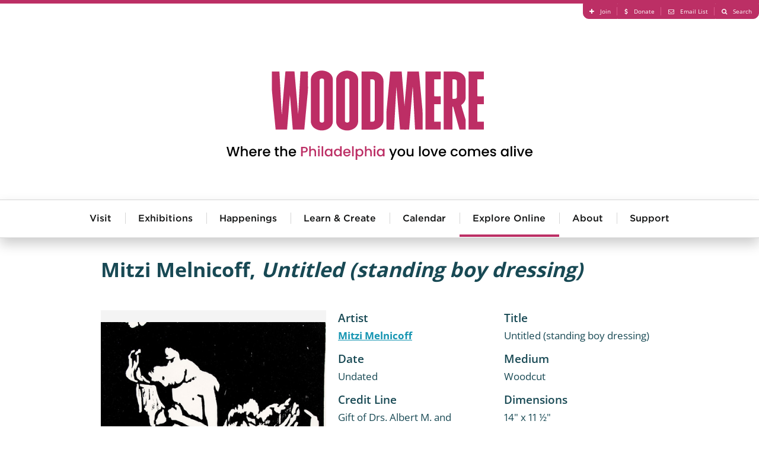

--- FILE ---
content_type: text/html; charset=utf-8
request_url: https://www.google.com/recaptcha/api2/anchor?ar=1&k=6LcvcCETAAAAAHpBpCSYNTolOofTXNxkG23vFQBB&co=aHR0cHM6Ly93b29kbWVyZWFydG11c2V1bS5vcmc6NDQz&hl=en&type=image&v=PoyoqOPhxBO7pBk68S4YbpHZ&theme=light&size=normal&anchor-ms=20000&execute-ms=30000&cb=hbh4gn5fy9l8
body_size: 49401
content:
<!DOCTYPE HTML><html dir="ltr" lang="en"><head><meta http-equiv="Content-Type" content="text/html; charset=UTF-8">
<meta http-equiv="X-UA-Compatible" content="IE=edge">
<title>reCAPTCHA</title>
<style type="text/css">
/* cyrillic-ext */
@font-face {
  font-family: 'Roboto';
  font-style: normal;
  font-weight: 400;
  font-stretch: 100%;
  src: url(//fonts.gstatic.com/s/roboto/v48/KFO7CnqEu92Fr1ME7kSn66aGLdTylUAMa3GUBHMdazTgWw.woff2) format('woff2');
  unicode-range: U+0460-052F, U+1C80-1C8A, U+20B4, U+2DE0-2DFF, U+A640-A69F, U+FE2E-FE2F;
}
/* cyrillic */
@font-face {
  font-family: 'Roboto';
  font-style: normal;
  font-weight: 400;
  font-stretch: 100%;
  src: url(//fonts.gstatic.com/s/roboto/v48/KFO7CnqEu92Fr1ME7kSn66aGLdTylUAMa3iUBHMdazTgWw.woff2) format('woff2');
  unicode-range: U+0301, U+0400-045F, U+0490-0491, U+04B0-04B1, U+2116;
}
/* greek-ext */
@font-face {
  font-family: 'Roboto';
  font-style: normal;
  font-weight: 400;
  font-stretch: 100%;
  src: url(//fonts.gstatic.com/s/roboto/v48/KFO7CnqEu92Fr1ME7kSn66aGLdTylUAMa3CUBHMdazTgWw.woff2) format('woff2');
  unicode-range: U+1F00-1FFF;
}
/* greek */
@font-face {
  font-family: 'Roboto';
  font-style: normal;
  font-weight: 400;
  font-stretch: 100%;
  src: url(//fonts.gstatic.com/s/roboto/v48/KFO7CnqEu92Fr1ME7kSn66aGLdTylUAMa3-UBHMdazTgWw.woff2) format('woff2');
  unicode-range: U+0370-0377, U+037A-037F, U+0384-038A, U+038C, U+038E-03A1, U+03A3-03FF;
}
/* math */
@font-face {
  font-family: 'Roboto';
  font-style: normal;
  font-weight: 400;
  font-stretch: 100%;
  src: url(//fonts.gstatic.com/s/roboto/v48/KFO7CnqEu92Fr1ME7kSn66aGLdTylUAMawCUBHMdazTgWw.woff2) format('woff2');
  unicode-range: U+0302-0303, U+0305, U+0307-0308, U+0310, U+0312, U+0315, U+031A, U+0326-0327, U+032C, U+032F-0330, U+0332-0333, U+0338, U+033A, U+0346, U+034D, U+0391-03A1, U+03A3-03A9, U+03B1-03C9, U+03D1, U+03D5-03D6, U+03F0-03F1, U+03F4-03F5, U+2016-2017, U+2034-2038, U+203C, U+2040, U+2043, U+2047, U+2050, U+2057, U+205F, U+2070-2071, U+2074-208E, U+2090-209C, U+20D0-20DC, U+20E1, U+20E5-20EF, U+2100-2112, U+2114-2115, U+2117-2121, U+2123-214F, U+2190, U+2192, U+2194-21AE, U+21B0-21E5, U+21F1-21F2, U+21F4-2211, U+2213-2214, U+2216-22FF, U+2308-230B, U+2310, U+2319, U+231C-2321, U+2336-237A, U+237C, U+2395, U+239B-23B7, U+23D0, U+23DC-23E1, U+2474-2475, U+25AF, U+25B3, U+25B7, U+25BD, U+25C1, U+25CA, U+25CC, U+25FB, U+266D-266F, U+27C0-27FF, U+2900-2AFF, U+2B0E-2B11, U+2B30-2B4C, U+2BFE, U+3030, U+FF5B, U+FF5D, U+1D400-1D7FF, U+1EE00-1EEFF;
}
/* symbols */
@font-face {
  font-family: 'Roboto';
  font-style: normal;
  font-weight: 400;
  font-stretch: 100%;
  src: url(//fonts.gstatic.com/s/roboto/v48/KFO7CnqEu92Fr1ME7kSn66aGLdTylUAMaxKUBHMdazTgWw.woff2) format('woff2');
  unicode-range: U+0001-000C, U+000E-001F, U+007F-009F, U+20DD-20E0, U+20E2-20E4, U+2150-218F, U+2190, U+2192, U+2194-2199, U+21AF, U+21E6-21F0, U+21F3, U+2218-2219, U+2299, U+22C4-22C6, U+2300-243F, U+2440-244A, U+2460-24FF, U+25A0-27BF, U+2800-28FF, U+2921-2922, U+2981, U+29BF, U+29EB, U+2B00-2BFF, U+4DC0-4DFF, U+FFF9-FFFB, U+10140-1018E, U+10190-1019C, U+101A0, U+101D0-101FD, U+102E0-102FB, U+10E60-10E7E, U+1D2C0-1D2D3, U+1D2E0-1D37F, U+1F000-1F0FF, U+1F100-1F1AD, U+1F1E6-1F1FF, U+1F30D-1F30F, U+1F315, U+1F31C, U+1F31E, U+1F320-1F32C, U+1F336, U+1F378, U+1F37D, U+1F382, U+1F393-1F39F, U+1F3A7-1F3A8, U+1F3AC-1F3AF, U+1F3C2, U+1F3C4-1F3C6, U+1F3CA-1F3CE, U+1F3D4-1F3E0, U+1F3ED, U+1F3F1-1F3F3, U+1F3F5-1F3F7, U+1F408, U+1F415, U+1F41F, U+1F426, U+1F43F, U+1F441-1F442, U+1F444, U+1F446-1F449, U+1F44C-1F44E, U+1F453, U+1F46A, U+1F47D, U+1F4A3, U+1F4B0, U+1F4B3, U+1F4B9, U+1F4BB, U+1F4BF, U+1F4C8-1F4CB, U+1F4D6, U+1F4DA, U+1F4DF, U+1F4E3-1F4E6, U+1F4EA-1F4ED, U+1F4F7, U+1F4F9-1F4FB, U+1F4FD-1F4FE, U+1F503, U+1F507-1F50B, U+1F50D, U+1F512-1F513, U+1F53E-1F54A, U+1F54F-1F5FA, U+1F610, U+1F650-1F67F, U+1F687, U+1F68D, U+1F691, U+1F694, U+1F698, U+1F6AD, U+1F6B2, U+1F6B9-1F6BA, U+1F6BC, U+1F6C6-1F6CF, U+1F6D3-1F6D7, U+1F6E0-1F6EA, U+1F6F0-1F6F3, U+1F6F7-1F6FC, U+1F700-1F7FF, U+1F800-1F80B, U+1F810-1F847, U+1F850-1F859, U+1F860-1F887, U+1F890-1F8AD, U+1F8B0-1F8BB, U+1F8C0-1F8C1, U+1F900-1F90B, U+1F93B, U+1F946, U+1F984, U+1F996, U+1F9E9, U+1FA00-1FA6F, U+1FA70-1FA7C, U+1FA80-1FA89, U+1FA8F-1FAC6, U+1FACE-1FADC, U+1FADF-1FAE9, U+1FAF0-1FAF8, U+1FB00-1FBFF;
}
/* vietnamese */
@font-face {
  font-family: 'Roboto';
  font-style: normal;
  font-weight: 400;
  font-stretch: 100%;
  src: url(//fonts.gstatic.com/s/roboto/v48/KFO7CnqEu92Fr1ME7kSn66aGLdTylUAMa3OUBHMdazTgWw.woff2) format('woff2');
  unicode-range: U+0102-0103, U+0110-0111, U+0128-0129, U+0168-0169, U+01A0-01A1, U+01AF-01B0, U+0300-0301, U+0303-0304, U+0308-0309, U+0323, U+0329, U+1EA0-1EF9, U+20AB;
}
/* latin-ext */
@font-face {
  font-family: 'Roboto';
  font-style: normal;
  font-weight: 400;
  font-stretch: 100%;
  src: url(//fonts.gstatic.com/s/roboto/v48/KFO7CnqEu92Fr1ME7kSn66aGLdTylUAMa3KUBHMdazTgWw.woff2) format('woff2');
  unicode-range: U+0100-02BA, U+02BD-02C5, U+02C7-02CC, U+02CE-02D7, U+02DD-02FF, U+0304, U+0308, U+0329, U+1D00-1DBF, U+1E00-1E9F, U+1EF2-1EFF, U+2020, U+20A0-20AB, U+20AD-20C0, U+2113, U+2C60-2C7F, U+A720-A7FF;
}
/* latin */
@font-face {
  font-family: 'Roboto';
  font-style: normal;
  font-weight: 400;
  font-stretch: 100%;
  src: url(//fonts.gstatic.com/s/roboto/v48/KFO7CnqEu92Fr1ME7kSn66aGLdTylUAMa3yUBHMdazQ.woff2) format('woff2');
  unicode-range: U+0000-00FF, U+0131, U+0152-0153, U+02BB-02BC, U+02C6, U+02DA, U+02DC, U+0304, U+0308, U+0329, U+2000-206F, U+20AC, U+2122, U+2191, U+2193, U+2212, U+2215, U+FEFF, U+FFFD;
}
/* cyrillic-ext */
@font-face {
  font-family: 'Roboto';
  font-style: normal;
  font-weight: 500;
  font-stretch: 100%;
  src: url(//fonts.gstatic.com/s/roboto/v48/KFO7CnqEu92Fr1ME7kSn66aGLdTylUAMa3GUBHMdazTgWw.woff2) format('woff2');
  unicode-range: U+0460-052F, U+1C80-1C8A, U+20B4, U+2DE0-2DFF, U+A640-A69F, U+FE2E-FE2F;
}
/* cyrillic */
@font-face {
  font-family: 'Roboto';
  font-style: normal;
  font-weight: 500;
  font-stretch: 100%;
  src: url(//fonts.gstatic.com/s/roboto/v48/KFO7CnqEu92Fr1ME7kSn66aGLdTylUAMa3iUBHMdazTgWw.woff2) format('woff2');
  unicode-range: U+0301, U+0400-045F, U+0490-0491, U+04B0-04B1, U+2116;
}
/* greek-ext */
@font-face {
  font-family: 'Roboto';
  font-style: normal;
  font-weight: 500;
  font-stretch: 100%;
  src: url(//fonts.gstatic.com/s/roboto/v48/KFO7CnqEu92Fr1ME7kSn66aGLdTylUAMa3CUBHMdazTgWw.woff2) format('woff2');
  unicode-range: U+1F00-1FFF;
}
/* greek */
@font-face {
  font-family: 'Roboto';
  font-style: normal;
  font-weight: 500;
  font-stretch: 100%;
  src: url(//fonts.gstatic.com/s/roboto/v48/KFO7CnqEu92Fr1ME7kSn66aGLdTylUAMa3-UBHMdazTgWw.woff2) format('woff2');
  unicode-range: U+0370-0377, U+037A-037F, U+0384-038A, U+038C, U+038E-03A1, U+03A3-03FF;
}
/* math */
@font-face {
  font-family: 'Roboto';
  font-style: normal;
  font-weight: 500;
  font-stretch: 100%;
  src: url(//fonts.gstatic.com/s/roboto/v48/KFO7CnqEu92Fr1ME7kSn66aGLdTylUAMawCUBHMdazTgWw.woff2) format('woff2');
  unicode-range: U+0302-0303, U+0305, U+0307-0308, U+0310, U+0312, U+0315, U+031A, U+0326-0327, U+032C, U+032F-0330, U+0332-0333, U+0338, U+033A, U+0346, U+034D, U+0391-03A1, U+03A3-03A9, U+03B1-03C9, U+03D1, U+03D5-03D6, U+03F0-03F1, U+03F4-03F5, U+2016-2017, U+2034-2038, U+203C, U+2040, U+2043, U+2047, U+2050, U+2057, U+205F, U+2070-2071, U+2074-208E, U+2090-209C, U+20D0-20DC, U+20E1, U+20E5-20EF, U+2100-2112, U+2114-2115, U+2117-2121, U+2123-214F, U+2190, U+2192, U+2194-21AE, U+21B0-21E5, U+21F1-21F2, U+21F4-2211, U+2213-2214, U+2216-22FF, U+2308-230B, U+2310, U+2319, U+231C-2321, U+2336-237A, U+237C, U+2395, U+239B-23B7, U+23D0, U+23DC-23E1, U+2474-2475, U+25AF, U+25B3, U+25B7, U+25BD, U+25C1, U+25CA, U+25CC, U+25FB, U+266D-266F, U+27C0-27FF, U+2900-2AFF, U+2B0E-2B11, U+2B30-2B4C, U+2BFE, U+3030, U+FF5B, U+FF5D, U+1D400-1D7FF, U+1EE00-1EEFF;
}
/* symbols */
@font-face {
  font-family: 'Roboto';
  font-style: normal;
  font-weight: 500;
  font-stretch: 100%;
  src: url(//fonts.gstatic.com/s/roboto/v48/KFO7CnqEu92Fr1ME7kSn66aGLdTylUAMaxKUBHMdazTgWw.woff2) format('woff2');
  unicode-range: U+0001-000C, U+000E-001F, U+007F-009F, U+20DD-20E0, U+20E2-20E4, U+2150-218F, U+2190, U+2192, U+2194-2199, U+21AF, U+21E6-21F0, U+21F3, U+2218-2219, U+2299, U+22C4-22C6, U+2300-243F, U+2440-244A, U+2460-24FF, U+25A0-27BF, U+2800-28FF, U+2921-2922, U+2981, U+29BF, U+29EB, U+2B00-2BFF, U+4DC0-4DFF, U+FFF9-FFFB, U+10140-1018E, U+10190-1019C, U+101A0, U+101D0-101FD, U+102E0-102FB, U+10E60-10E7E, U+1D2C0-1D2D3, U+1D2E0-1D37F, U+1F000-1F0FF, U+1F100-1F1AD, U+1F1E6-1F1FF, U+1F30D-1F30F, U+1F315, U+1F31C, U+1F31E, U+1F320-1F32C, U+1F336, U+1F378, U+1F37D, U+1F382, U+1F393-1F39F, U+1F3A7-1F3A8, U+1F3AC-1F3AF, U+1F3C2, U+1F3C4-1F3C6, U+1F3CA-1F3CE, U+1F3D4-1F3E0, U+1F3ED, U+1F3F1-1F3F3, U+1F3F5-1F3F7, U+1F408, U+1F415, U+1F41F, U+1F426, U+1F43F, U+1F441-1F442, U+1F444, U+1F446-1F449, U+1F44C-1F44E, U+1F453, U+1F46A, U+1F47D, U+1F4A3, U+1F4B0, U+1F4B3, U+1F4B9, U+1F4BB, U+1F4BF, U+1F4C8-1F4CB, U+1F4D6, U+1F4DA, U+1F4DF, U+1F4E3-1F4E6, U+1F4EA-1F4ED, U+1F4F7, U+1F4F9-1F4FB, U+1F4FD-1F4FE, U+1F503, U+1F507-1F50B, U+1F50D, U+1F512-1F513, U+1F53E-1F54A, U+1F54F-1F5FA, U+1F610, U+1F650-1F67F, U+1F687, U+1F68D, U+1F691, U+1F694, U+1F698, U+1F6AD, U+1F6B2, U+1F6B9-1F6BA, U+1F6BC, U+1F6C6-1F6CF, U+1F6D3-1F6D7, U+1F6E0-1F6EA, U+1F6F0-1F6F3, U+1F6F7-1F6FC, U+1F700-1F7FF, U+1F800-1F80B, U+1F810-1F847, U+1F850-1F859, U+1F860-1F887, U+1F890-1F8AD, U+1F8B0-1F8BB, U+1F8C0-1F8C1, U+1F900-1F90B, U+1F93B, U+1F946, U+1F984, U+1F996, U+1F9E9, U+1FA00-1FA6F, U+1FA70-1FA7C, U+1FA80-1FA89, U+1FA8F-1FAC6, U+1FACE-1FADC, U+1FADF-1FAE9, U+1FAF0-1FAF8, U+1FB00-1FBFF;
}
/* vietnamese */
@font-face {
  font-family: 'Roboto';
  font-style: normal;
  font-weight: 500;
  font-stretch: 100%;
  src: url(//fonts.gstatic.com/s/roboto/v48/KFO7CnqEu92Fr1ME7kSn66aGLdTylUAMa3OUBHMdazTgWw.woff2) format('woff2');
  unicode-range: U+0102-0103, U+0110-0111, U+0128-0129, U+0168-0169, U+01A0-01A1, U+01AF-01B0, U+0300-0301, U+0303-0304, U+0308-0309, U+0323, U+0329, U+1EA0-1EF9, U+20AB;
}
/* latin-ext */
@font-face {
  font-family: 'Roboto';
  font-style: normal;
  font-weight: 500;
  font-stretch: 100%;
  src: url(//fonts.gstatic.com/s/roboto/v48/KFO7CnqEu92Fr1ME7kSn66aGLdTylUAMa3KUBHMdazTgWw.woff2) format('woff2');
  unicode-range: U+0100-02BA, U+02BD-02C5, U+02C7-02CC, U+02CE-02D7, U+02DD-02FF, U+0304, U+0308, U+0329, U+1D00-1DBF, U+1E00-1E9F, U+1EF2-1EFF, U+2020, U+20A0-20AB, U+20AD-20C0, U+2113, U+2C60-2C7F, U+A720-A7FF;
}
/* latin */
@font-face {
  font-family: 'Roboto';
  font-style: normal;
  font-weight: 500;
  font-stretch: 100%;
  src: url(//fonts.gstatic.com/s/roboto/v48/KFO7CnqEu92Fr1ME7kSn66aGLdTylUAMa3yUBHMdazQ.woff2) format('woff2');
  unicode-range: U+0000-00FF, U+0131, U+0152-0153, U+02BB-02BC, U+02C6, U+02DA, U+02DC, U+0304, U+0308, U+0329, U+2000-206F, U+20AC, U+2122, U+2191, U+2193, U+2212, U+2215, U+FEFF, U+FFFD;
}
/* cyrillic-ext */
@font-face {
  font-family: 'Roboto';
  font-style: normal;
  font-weight: 900;
  font-stretch: 100%;
  src: url(//fonts.gstatic.com/s/roboto/v48/KFO7CnqEu92Fr1ME7kSn66aGLdTylUAMa3GUBHMdazTgWw.woff2) format('woff2');
  unicode-range: U+0460-052F, U+1C80-1C8A, U+20B4, U+2DE0-2DFF, U+A640-A69F, U+FE2E-FE2F;
}
/* cyrillic */
@font-face {
  font-family: 'Roboto';
  font-style: normal;
  font-weight: 900;
  font-stretch: 100%;
  src: url(//fonts.gstatic.com/s/roboto/v48/KFO7CnqEu92Fr1ME7kSn66aGLdTylUAMa3iUBHMdazTgWw.woff2) format('woff2');
  unicode-range: U+0301, U+0400-045F, U+0490-0491, U+04B0-04B1, U+2116;
}
/* greek-ext */
@font-face {
  font-family: 'Roboto';
  font-style: normal;
  font-weight: 900;
  font-stretch: 100%;
  src: url(//fonts.gstatic.com/s/roboto/v48/KFO7CnqEu92Fr1ME7kSn66aGLdTylUAMa3CUBHMdazTgWw.woff2) format('woff2');
  unicode-range: U+1F00-1FFF;
}
/* greek */
@font-face {
  font-family: 'Roboto';
  font-style: normal;
  font-weight: 900;
  font-stretch: 100%;
  src: url(//fonts.gstatic.com/s/roboto/v48/KFO7CnqEu92Fr1ME7kSn66aGLdTylUAMa3-UBHMdazTgWw.woff2) format('woff2');
  unicode-range: U+0370-0377, U+037A-037F, U+0384-038A, U+038C, U+038E-03A1, U+03A3-03FF;
}
/* math */
@font-face {
  font-family: 'Roboto';
  font-style: normal;
  font-weight: 900;
  font-stretch: 100%;
  src: url(//fonts.gstatic.com/s/roboto/v48/KFO7CnqEu92Fr1ME7kSn66aGLdTylUAMawCUBHMdazTgWw.woff2) format('woff2');
  unicode-range: U+0302-0303, U+0305, U+0307-0308, U+0310, U+0312, U+0315, U+031A, U+0326-0327, U+032C, U+032F-0330, U+0332-0333, U+0338, U+033A, U+0346, U+034D, U+0391-03A1, U+03A3-03A9, U+03B1-03C9, U+03D1, U+03D5-03D6, U+03F0-03F1, U+03F4-03F5, U+2016-2017, U+2034-2038, U+203C, U+2040, U+2043, U+2047, U+2050, U+2057, U+205F, U+2070-2071, U+2074-208E, U+2090-209C, U+20D0-20DC, U+20E1, U+20E5-20EF, U+2100-2112, U+2114-2115, U+2117-2121, U+2123-214F, U+2190, U+2192, U+2194-21AE, U+21B0-21E5, U+21F1-21F2, U+21F4-2211, U+2213-2214, U+2216-22FF, U+2308-230B, U+2310, U+2319, U+231C-2321, U+2336-237A, U+237C, U+2395, U+239B-23B7, U+23D0, U+23DC-23E1, U+2474-2475, U+25AF, U+25B3, U+25B7, U+25BD, U+25C1, U+25CA, U+25CC, U+25FB, U+266D-266F, U+27C0-27FF, U+2900-2AFF, U+2B0E-2B11, U+2B30-2B4C, U+2BFE, U+3030, U+FF5B, U+FF5D, U+1D400-1D7FF, U+1EE00-1EEFF;
}
/* symbols */
@font-face {
  font-family: 'Roboto';
  font-style: normal;
  font-weight: 900;
  font-stretch: 100%;
  src: url(//fonts.gstatic.com/s/roboto/v48/KFO7CnqEu92Fr1ME7kSn66aGLdTylUAMaxKUBHMdazTgWw.woff2) format('woff2');
  unicode-range: U+0001-000C, U+000E-001F, U+007F-009F, U+20DD-20E0, U+20E2-20E4, U+2150-218F, U+2190, U+2192, U+2194-2199, U+21AF, U+21E6-21F0, U+21F3, U+2218-2219, U+2299, U+22C4-22C6, U+2300-243F, U+2440-244A, U+2460-24FF, U+25A0-27BF, U+2800-28FF, U+2921-2922, U+2981, U+29BF, U+29EB, U+2B00-2BFF, U+4DC0-4DFF, U+FFF9-FFFB, U+10140-1018E, U+10190-1019C, U+101A0, U+101D0-101FD, U+102E0-102FB, U+10E60-10E7E, U+1D2C0-1D2D3, U+1D2E0-1D37F, U+1F000-1F0FF, U+1F100-1F1AD, U+1F1E6-1F1FF, U+1F30D-1F30F, U+1F315, U+1F31C, U+1F31E, U+1F320-1F32C, U+1F336, U+1F378, U+1F37D, U+1F382, U+1F393-1F39F, U+1F3A7-1F3A8, U+1F3AC-1F3AF, U+1F3C2, U+1F3C4-1F3C6, U+1F3CA-1F3CE, U+1F3D4-1F3E0, U+1F3ED, U+1F3F1-1F3F3, U+1F3F5-1F3F7, U+1F408, U+1F415, U+1F41F, U+1F426, U+1F43F, U+1F441-1F442, U+1F444, U+1F446-1F449, U+1F44C-1F44E, U+1F453, U+1F46A, U+1F47D, U+1F4A3, U+1F4B0, U+1F4B3, U+1F4B9, U+1F4BB, U+1F4BF, U+1F4C8-1F4CB, U+1F4D6, U+1F4DA, U+1F4DF, U+1F4E3-1F4E6, U+1F4EA-1F4ED, U+1F4F7, U+1F4F9-1F4FB, U+1F4FD-1F4FE, U+1F503, U+1F507-1F50B, U+1F50D, U+1F512-1F513, U+1F53E-1F54A, U+1F54F-1F5FA, U+1F610, U+1F650-1F67F, U+1F687, U+1F68D, U+1F691, U+1F694, U+1F698, U+1F6AD, U+1F6B2, U+1F6B9-1F6BA, U+1F6BC, U+1F6C6-1F6CF, U+1F6D3-1F6D7, U+1F6E0-1F6EA, U+1F6F0-1F6F3, U+1F6F7-1F6FC, U+1F700-1F7FF, U+1F800-1F80B, U+1F810-1F847, U+1F850-1F859, U+1F860-1F887, U+1F890-1F8AD, U+1F8B0-1F8BB, U+1F8C0-1F8C1, U+1F900-1F90B, U+1F93B, U+1F946, U+1F984, U+1F996, U+1F9E9, U+1FA00-1FA6F, U+1FA70-1FA7C, U+1FA80-1FA89, U+1FA8F-1FAC6, U+1FACE-1FADC, U+1FADF-1FAE9, U+1FAF0-1FAF8, U+1FB00-1FBFF;
}
/* vietnamese */
@font-face {
  font-family: 'Roboto';
  font-style: normal;
  font-weight: 900;
  font-stretch: 100%;
  src: url(//fonts.gstatic.com/s/roboto/v48/KFO7CnqEu92Fr1ME7kSn66aGLdTylUAMa3OUBHMdazTgWw.woff2) format('woff2');
  unicode-range: U+0102-0103, U+0110-0111, U+0128-0129, U+0168-0169, U+01A0-01A1, U+01AF-01B0, U+0300-0301, U+0303-0304, U+0308-0309, U+0323, U+0329, U+1EA0-1EF9, U+20AB;
}
/* latin-ext */
@font-face {
  font-family: 'Roboto';
  font-style: normal;
  font-weight: 900;
  font-stretch: 100%;
  src: url(//fonts.gstatic.com/s/roboto/v48/KFO7CnqEu92Fr1ME7kSn66aGLdTylUAMa3KUBHMdazTgWw.woff2) format('woff2');
  unicode-range: U+0100-02BA, U+02BD-02C5, U+02C7-02CC, U+02CE-02D7, U+02DD-02FF, U+0304, U+0308, U+0329, U+1D00-1DBF, U+1E00-1E9F, U+1EF2-1EFF, U+2020, U+20A0-20AB, U+20AD-20C0, U+2113, U+2C60-2C7F, U+A720-A7FF;
}
/* latin */
@font-face {
  font-family: 'Roboto';
  font-style: normal;
  font-weight: 900;
  font-stretch: 100%;
  src: url(//fonts.gstatic.com/s/roboto/v48/KFO7CnqEu92Fr1ME7kSn66aGLdTylUAMa3yUBHMdazQ.woff2) format('woff2');
  unicode-range: U+0000-00FF, U+0131, U+0152-0153, U+02BB-02BC, U+02C6, U+02DA, U+02DC, U+0304, U+0308, U+0329, U+2000-206F, U+20AC, U+2122, U+2191, U+2193, U+2212, U+2215, U+FEFF, U+FFFD;
}

</style>
<link rel="stylesheet" type="text/css" href="https://www.gstatic.com/recaptcha/releases/PoyoqOPhxBO7pBk68S4YbpHZ/styles__ltr.css">
<script nonce="0J3eeZeqjgY0hy7mMHqVWQ" type="text/javascript">window['__recaptcha_api'] = 'https://www.google.com/recaptcha/api2/';</script>
<script type="text/javascript" src="https://www.gstatic.com/recaptcha/releases/PoyoqOPhxBO7pBk68S4YbpHZ/recaptcha__en.js" nonce="0J3eeZeqjgY0hy7mMHqVWQ">
      
    </script></head>
<body><div id="rc-anchor-alert" class="rc-anchor-alert"></div>
<input type="hidden" id="recaptcha-token" value="[base64]">
<script type="text/javascript" nonce="0J3eeZeqjgY0hy7mMHqVWQ">
      recaptcha.anchor.Main.init("[\x22ainput\x22,[\x22bgdata\x22,\x22\x22,\[base64]/[base64]/[base64]/[base64]/[base64]/UltsKytdPUU6KEU8MjA0OD9SW2wrK109RT4+NnwxOTI6KChFJjY0NTEyKT09NTUyOTYmJk0rMTxjLmxlbmd0aCYmKGMuY2hhckNvZGVBdChNKzEpJjY0NTEyKT09NTYzMjA/[base64]/[base64]/[base64]/[base64]/[base64]/[base64]/[base64]\x22,\[base64]\\u003d\x22,\x22wpPCkcODw59iKDJjwpbDr8KEeRt9eWHDocOcwo7Dgy9vLcK/wpfDjcO4wrjCk8K+LwjDi2bDrsOTK8OYw7hsUXE6YSPDpVpxwo7Dr2pwQsOXwozCicOcQDsRwpwmwp/[base64]/DhCIQw44Fw6JsYcKeIwDCt8OuB8Ktwp3Ds8OQwqgaV3/[base64]/BUDDjsKBUcOhw6vDgDHDmkFfZ3rDiwYNbUwww5HDnQrDiwHDo3zClMO8wpvDqMOABsOwB8OswpZke2FecsKgw7jCv8K6c8O9M1xDKMOPw7t0w6LDsmxzwpDDq8OgwrcEwqtww6jCoDbDjHHDg1zCo8KaYcKWWjB0wpHDk3XDiAkkZH/CnCzClMOIwr7Do8OiUXpswrnDrcKpYWvChMOjw7lyw7tSdcKEL8OMK8KjwptOT8Oww4how5HDulVNAhFAEcOvw7t+LsOaeyg8O1IfTMKhXMO9wrESw4UmwpNbXcOWKMKAM8OsS0/CrAdZw4Z7w7/CrMKechRXeMKqwpQoJVHDgm7CqgTDjyBODy7CrCkRf8KiJ8KnU0vClsKZwp/CgknDnMO8w6RqSx5PwpF5w77Cv2Jow7LDhFYxVSTDosKNFiRIw5Vbwqc2w4LCgRJzwo7DqsK5KwQbAwBSw7scwpnDtDQtR8OSUj4nw4HCvcOWU8OeKmHCi8OtPMKMwpfDisOUDj1lUksaw5fCiw0dwqzCrMOrwqrCqMOQAyzDtHNsUlAxw5PDm8K6Wy1zwo/CvsKUUGsNfsKfCS5aw7cwwrpXEcOOw5pzwrDCqQjChMOdEcOhElYbBV0ldsOrw64da8O1wqYMwrIBe0sRwrfDsmFjwoTDt0jDsMKeA8KJwpN5fcKQIsObRsOxwo/DiWtvwrTCscOvw5Q9w7TDicObw6nCkUDCgcOcw4AkOQzDisOIcz9cEcKKw6cRw6cnIwpewoQmwpZWUAPDvxMRGcKpC8O7XsKXwp8Xw7A2wovDjF1ZF0LDmWI8w5FbDCB+HsK4wrXDhwEvSG/Cuk/CmsOUFcO5w77CgsORZBItOwVSXTvDhFvCgwXDiDo4wo9yw7RZwplmehoZMMK3UTRDwrRlFATDksKCI1PChsKRZcK0bMO2wrzCmsKFw6Emw5d9wpocTsOGIsKRw5jDqMO4wpIfX8Kmw5p2wpfCvsOrF8KxwrNnwrQQZnNOHBsiwrvCh8Kff8KCw7Atw5DDjMKwKsKQw4/CkB/DgBHDnTwSwrQFIcOEwobDu8Khw6vDlQTCqX0tNcKGVSNow7HCvMKvaMOKw612w7xCw5XDtWfCuMO3D8O+fXRrwq5nw6sHeUEMw607w7jCgyEUw7hwR8OnwoDDo8O0wopbI8OCSwQLwrg0b8Omw7vDvzTDnlsPGCtjwp4GwpvDqcK/w7/Ct8Kzw5zDlMKMQ8O0worDiGooCsK6d8KTwpJew6rDpMOjUkjDm8OfLjjClcONU8OwOwt3w5jCoTPDgHzDm8Kcw5vDsMKWKm9nJ8Kow5ZScXpMwpvDhRA5VMK5w5/[base64]/G1nDsRw1w4ksVcOoQ8KiTEoYw4YFOMKtF2nDjsKOJA/[base64]/DuF8Ow6TDkMKbKXQSw77DtCTDqEt6wo1xwoDDkkNSES/CiDjCuAIcF1DDvifDt3/CtwLDsQ0lOQhpPmzDry0+F1w+w7Vge8OncXM/bWjDn2dbwp17U8OadcOSYlpfQcO7wrTCq0tFcMK6csObQ8Odw48Bw49twqrCjEAMwrF1wq3DlwXCmsOgI1LCgQEVw7LCjsO/w7dhw4xXw4JINMKiwqxrw6bDrWHDvW8VSjdMwp7CqMKPZ8OyT8OxRsO+w6nCgUrCgEjCosK4elguUHnDqWdKGsKVVCYfD8KvB8KMQW8/MiAocsKfw5cIw49Sw6XDq8KPEsOswrElw6nDkmBAw71tccKywowqTVkfw71IV8Osw7B1LMKpwpDDlcOzw5Eqwo0Rw5hYcWg+NsO/wpYUNsKowqTDi8Kyw51OJsKMJxsnwpwVesKVw4/[base64]/Dl2TCpSnDvCHDkCpLwpAUw4paw4MjH3lYF00lOMKvVcKAwrQUw4fDsFRpF2Yqw5HCqcKlaMOoWU0Cwr3DvcKBw73DhsOYwq0Rw4rDrsODJsOnw6bCicOGRgI+w4nCpDXDgQ7Ckk/CuzHChXvCmGkCX3wpwrNEwp/DtENlwqLClMOTwpvDpcOhwrIdwrA9OsOMwrRmA2IFw5N6A8ONwqk4w5UeH20Jw5AicC3CvsO5Ez1Owq7Doi3DlMKkwqPCnsK0wpjDm8KoOcK9e8ONw6o9EiIYKADCp8OKa8OVbsO0NcKMwoHChTjDgH3Ck1h+TQ1XNMOpByPCvVDCmw/DhcODOsOtF8OywrU3eFDDu8OZw53Dp8KEJsOvwrlTw4DDlkfCvl5hN3Yhwr3DnMOCwrfCpsKUwrF8w7s2EMK/NHLCksKfw5Q8wojCu0jCiwUMw6PDoyFNWsKvwq/CtBprw4QhesK3woxkKn0oc11gO8KxXW9tX8OZwpNXE19iwpxSwpbDksKMVMOYw7bDiDLDnsKgMsKtwpkWbsKWw4dFwo0qZMOGZcOBcmHCp27Dl1vCiMKOVsO5wo5jUMK5w4I1S8K+CcOQQCXDk8ObDj3Cg3PDtMKcRwrCvSBtwohewo/ChsOyYQHDvcKhwp9ww6HCvGzDsCHCisKVLxQhfcKEa8K8wo/Dp8KJUMOEZyx1KHgQwrDCjX3CjcOpwpnCjsO8S8KLIgrCiT9Rwr7CncOvwqzDm8KyMTTChHEbwrvChcKywr5+XgXCviN3w6dgwofCryBlL8KFYh/Dl8OKwp9HelJSUcKYw40Tw5XCl8KNwooPwrDDhzYfwrB0KsOXS8OtwolkwrfDncK6wqrCuURhei3DiFJDMMO3w5PDjUctJcOMLsKowr/CrzpWOSvDksK5JwbChj0DEcO8wpbDjcKOWxLDq3PDg8O/L8OrWT3DtMO7aMOXwp7DihpGwqjCoMOEZsK9QMOKwqHCtRxuQlnDuV3CskIqwqFaw5zCssKGWcOTQ8KUw5wXAlEow7LDscKAwqXCtcOfwrd5bhJGXcOQbcK0wpV7XTV6wrFBw7XDpcO+w7Buw4PDsytzw4/Dv10QwpTDicOnPyXDl8O8wpwQw6bDvx3Dk2PDl8KWwpJPwpPCgx3Do8OUwowYYsOdZWvCi8KJw7EZfMKAIMO8w59pw64iKMOxwohuw71eDQjDsCUTwqdsejvCgyJMOQfCsyvCnks6wrYFw5DCg3tpcMOMcMK/MjLCusOhworCgktxwpPDpcOTL8O/esKQRgYSwq/DqsO9KsK9w6h4wpQ5wr7Cqx/CrUwnQAExVsOawqA5GcO4w5jCiMKvw4I8RAlIw6fDugXDlMKZQVl9DEPCvBTDhg44UX92w6HDv3RRYsKqYMKKJj/[base64]/CpXLCsAHDkcK3w5stw4bDqMKKFBbCuX/Dnxl3PXjDvsOvwr3Cv8OkRsK6w7cgw4fDvj4pw4bDpHhYPsKlw4bCn8KEO8KawpkSwrPDkcO+ZsOFwrLCpznCr8OfIn5tCw0sw7HCqwDClcK/wrBuw5jCp8Khwr3CmsKLw4owASc/[base64]/Dg2sFNsOJPVHCrAw0wrTDocO0WsKYw4LCsmPCqsOrw7RHw6hBFsKVw6LDrcKYw6hWw6/CoMKHw7jDvlTDph7CvTLCmMK9w7vDvyHCpcOPwrzDgcKSIWQYw5N5w6EcTsOdaBXCkcKhdA7CtsOoMTDCtBbDvcOuHcOkYUEGwpXCrhkRw7YAwqZEwq/CrGjDsMKhFMOlw6ktTTAzdMOPW8KHC0bCjl5lw4MUO3tHwrbCkcK9e1LChkXCvcOPP3DCp8OReBdUJcKww6/CkyRlw5DDqsKFw6DClgwwVcOCPBsNTFsPw6YERWN2ecKCw4F4PVVGeFjDnMK/w5PCq8Khw4NQZRgGwqzDliHChD3DpMOKwq4bUsOmOVp9w4ZSHMOQwog8OsOAw4oswpHDvlPCusO6CMOAXcKzH8KUR8KxbMOQwp42FyPDp1TDlFsVwoRmw5EieERnT8KZG8KSMsOWa8K/SsOUwonDgnTCvcKwwpsqfsOeJ8KtwoArAMKVZMOWw67DkhlMw4IGUxrDjsKrYcO8OsOYwoV/w5HCqMOTPzVcW8K2MsOPRsK3cQhYEsOGw7HCryrCl8K+wo8lOcKHF2YnZMOwwprDgcO2YMO8woY3KMONw5EydX7DjFDDtsOPwpBlSsKgwrRoCS4Cwpc/UMKDA8Oow6BMaMKmI2ktw5XCmcObwp9aw73CnMOoAlzCrXXCjmkWAMOWw6krw7bCgFIwbT4AMngIwpkFAGECPsKvE2tBT0XDmsOuNsOIwp/Cj8KAw5bDqRI6CMKLwp7DlBRKIMKLwoNcGW/ClQZhO2g6w6vDjsOUwonDhhLCqQ9cZsK2Q0s+wo7Ctwd9wrzDoUPCt19gw43CtXIYXBjDlUc1wpDDoEHDjMKEw5kdDcOIwrRBeAfDqx/CvllzLMOvw7A4RcKqHzQ2bzhwPE3Cv01FP8OVNsO5wrBTFWkSw68Rwo3Cp3FsC8OPacKXfDPCsTxPf8O6w7LDi8K9K8Ozw4giw5DCqWdJZkUYTsOxMVPDpMOUw7o+ZMKiwp9pV3Biw77CosOywoDDssObTMKvw750DMOZw7jCn0vCm8OQTsKFw5wbwrrDuBJ/MhDCocK2S059O8KTGx1jQxvCvy/CtsKCw6PCtFcJIS1vLB3CkcOAZcKPZTY+w4sPLMOew7BgEsO/[base64]/w7V9aibCqcOfwpdaGA/CpShfwpvDq8OeCsOWwo8pPMKIwpXDpsOvw73Dh2PCncKLw51ZciHCn8KOSMKiWMO+Zy4UGAVkXjLCmsOBwrbCoBzDlcOwwrFtdsK+wpoCHcOsDsOnMcO5K2vDgS3CqMKQLnHDosKDPkgldsK+MApnSMOtOQPDocKxw4Uyw5/[base64]/[base64]/[base64]/CuWBUwoo6UXbDu2zCoE0cKcKXw4vCqMKADCDDgUtlwqfDr8OMwoVnGHXDmMKkeMKOCsKowod5GCjCm8KGQjjDrsKPK1RtTMOewp/CqjTCksKBw73CkD3CqDQPw4rDlMK2fMKdw7DCisK8w6/[base64]/[base64]/[base64]/NkPCvcK3w7FQw77CoQg2WjwXwoYqaMOdAyLCr8Oow6MXacK5B8K1w7tRwrBbwqNZwrXCn8KPX2TClkHCoMK9Q8KcwrtMw7PDicOTwqjDmlPCi03DghAwL8OiwrM6woMKw5d3VsO4csK5wr/DjsOrXD/Cml/DksK6w6bCoGPDssKKwppow7YDwo8iw5hXc8OAAFzDk8OwOFZ5KcKqw7BDYUIew5sFwoTDlEJ1XsO4wrUVw7l3PMOsWMKFwr3Dp8KjelHDpiDDjwXDucK+ccKLwqEbDArDsAfCrsO7wofCssOLw4jCkHTDqsOmwp3DiMOBwo7CkMO+A8KvVFE5EB/CrMO7w6fDtQRocE9dEsKZe0cZw6rDiWHDv8KYwpvCtMK6w7DDukDDrCNTw6vCrxPDtkdnw4jCl8KAdcK9w4fDl8OOw6MawopUw7fCr0QGw69zw4t3VcKJwqbDjcOAOsK0wozCoyHCscKvwr/Cm8KsaljChsOvw6c2w7Now796w5gww5jDhQ7ChsKYw6TDsMK6w6bDtcKfw6h1wonClTrDmFwzwr/Diw/[base64]/w6XDp8Ovw5DCsGTCmH8qwq/CuMOJwqcXwrw3w7jCl8Ojw7p+ccK3LcOqZcKSw4rDgyJAGVgFw7fCsSwTwp/[base64]/DowDDtABYwoVbw59HL1MAw7TDpMKZBUh3YMO/w6FxKl49wplROgrCtlxkVcOdwpQKwo1YI8OHS8KySDg4w5fChQ5ICAw9ZcOew75ZU8OPw5LCpHUpwrzCgMOfw41Pwo5Dw5XCl8KcwrnCssOFDGjDncOJwrtIwrAEw7RRwql/Q8OTNcKxw5U9w4VBC1jCkDzCl8KfccKjZRUmwp4uTMK5VjnCiDonbMOHCcO2d8KXScKrw4TDqMKBw4HCtsKIGsOXfcO2w4XCi0ocwq/CgGrDscK0EHjCkg8bMMKkWsObwqrCiioUVsKtK8OVwqlUSsOmXTMtXQDCuAYWwoPDuMKgw6hAwoceJVxMJj7ChU7DjsOhw4c1Vmx4wp7DjjvDlHRIQzADVcORwp1ZDBAoJ8OAw7LDm8OWVMKhw5pxHkQeK8OYw5MQMsK0w57DtcOUNcOPLyF9wq/DkEPDicOgJAPCoMODcEU3w6rDsV3DgEfDoVMqwoBhwqIDw7JpwpjCvxjChAHDpCJ8wqIVw4gEw4HDgMK+wrLCu8ObBlvDjcOwXjgtw4V7wrpJwqd4w6oBNFxXw6HDrsOBw6/CscK9wpt/[base64]/CocOmAcOiYcKiQMKUwpHDnhp2PcOTOcOGN8KZwoJcw5jDgHnCmQcCwoBuTU3DnFRyX0vCscKuwqsGwqokOsO5Z8KHw5HCr8OXBl7CncO/XsOyXQ84BcOJdQRaGcOQw4ZTw4bDmDrChxPCuydDNEMgTsKXwpzDg8KZYEHDnMKkJsOVNcOQwqHDvzw2c2p8wonDnsO5wqEaw7DDjGTCrBXDmHk5wrTCk0fDoB7DgW1ew4UID21HwqLDoj7CpcOxw77CmSvDhMOoEMOwTMKEw4JfXW0Gwrozwo4NFhTDtk/[base64]/w4HDoMOgw6w8wobDlcKMw7XDq3nDvBYgwo7DijfCvy85VkZDS2hBwrlsQsOmwpFyw79PwrDDrxPDpV9MBA9Kw4jClsKRDx86wojDncKJw4bDtMKbHW/CrcOCGRDCqA7DogXDv8O4w5/DrSVWwpFgVEheB8OHF2vDiFIsdELDucK4wpHDu8KHezrDssOZw68qIsOEw7fDu8O9wrjCn8K3dsO0wq5Xw6gzwqjCl8KswqfDocKWwrXCicKjwpbCm1xnDh/DksOVYMKoA0VSw5Egw6DChcOKw4DDjQ3CtMKlwq/DoR90B0UgOHLCgBDDiMKDwpg/wpEfScOOwq7CncO0wpgqw6thwp1Hw7NGw79VD8O/W8KtBcO0e8Kkw7UNCMOwbMOdwoPDtQzCncKKPi/CpMKzw6p3wpw9RkVICAzDsGRLwqPCnsONen4KwonCgw3DhiIJa8KAU1xQODgeLcKPW0dMEsOwAsO4em3Dr8OdOH/Du8K7w4sOJmnCtcK5w6vDlFPDqDvDn2VQw77DvcKgB8OsYsKIJ2vDkcOXRsOpwq3CjxrCoRFpwrzCq8Kww5bCmnDDjxTDmcObDcKGMGR9HcOLw6bDpMKYwqQXw4fDmMO8YMO3w4FlwpkEVxLDi8Ovw7xjXyFPwpdbKibCiH3Coj3Cmj9sw5YrTMKHwp/DtDRIwoFkKSPDliTCncO9Q0F7w5sgS8KhwqZqUcKZw4I4CFbDu2TDqANhwp3DtsK/[base64]/CgsKbwp92HlXCoMKSw5HCjsKvUcKZWD18GzAow7UcwqRzw71nw6/CkTHCj8KAw4Mawrl0JsKNNBnCkBZTwrDCm8KmwpDCizbCoXA2S8KaWMKqH8OlV8K/[base64]/[base64]/[base64]/CsThvw6MpwqHDlRTDoBwPwrbCk8OBFMOFGMKqw4BmNMOqwoopwrXDtsO2bxsfYsOzL8Khw5bDlH08w50fwp/CmVTDrwpDb8Kvw7kfwoEdAUXDmMOvUUPDonVTecKFI3/DvXTDq0DDnAdqB8KEDsKFw6TDtsO+w63Dm8KuYMKnw7HCkF/Dv2/DkAxRwpw6w6wnw4orBsORw7/DuMO3LcKOw7XCmgLDhsKHcMOlwqzDv8OWw4LDn8OHw71Ewox3woJDd3fCrAzDuWcTQsKKSMK2WMKvw77DnChJw5hsTUrCoiEHw7A+AF7DhsKAw5zDrMKfwovDlShlw6HCm8OTN8KTw4kaw5YZD8KRw65HEsOwworDimDCs8Kxw4LCvi40OcKzw5hOPS/[base64]/DjsO6EkLDozBGwrPDgcO9wqsIPcK/[base64]/csKcw7Q7Vg4SUV9obMKXI1jCm8OhUMOaw5bDn8OREcOsw5hnw5LCjsKBw6kDw5Y0DcO7HHEnw5FKU8K0w41NwoAywqnDgsKGwqTCnQ7CmsKCSMKYL1dCdVstdcOOW8ODw49Xw5PDg8Kbwr/[base64]/UVQvYcOCwqUgHsKbXSbDqwfDjBogBBE/Y8K6wqVcXMKzwqZCwoRrw6PCsEB3wpp0Sz7DisOJVsO/BAzDkSxWDG7DmDDCtsOMc8O/[base64]/CpmrDjz1gw5DDlsKzKsKHw5PCscKIw416wr5BLcOLKcKjOMOHwqfDh8Kjw5nDpXPCpzzDnMKuTMKSw5zCg8KpcMKzwogLQQDCmTnCgE1xwrTCpDdQwpbCu8KSJsKLWsOKNiXDvjDCkMOlS8Okwo5/w4/[base64]/DojTCgxUpw7PDvTVGPhdCFcK3VCdCBSrDgcORSVIOHcOZGsOmw7gaw45VC8OZQnlpwpnCjcKSbE3Dn8KScsKrw5IIw6A0RA8Ewo7Cmj7CoR1uw7wAw5gxJcKswoJgNnTCrsKFWw8Qw4TDp8OYw6DDjsOTw7fCqH/DhE/CtnfDrDfCkMKOazPCjlc0W8Kow7BOwqvCp3vDqcKrM3jCohzDgsOiUcKuIsKFwq3DiHg4w41lwqESOcK7wp9jwrHDpmPDicK1DnfCrQcrb8OhE2XDsQE+GEVMRsKywrfCkcOmw4ZcdljCnsKLbDFTw7gNElrDoXfCr8KNXMKVbcO0ZcKWw4TDji/DgVHCp8KVw6pGw4taF8K9wqjDthLDg1XCp17DpEjDjBfCnkrDqnksWFHDmigeNQtcLMOxbzvDgcOMw6fDo8Kcwr17w5Qpw5LDkE/Chz9YSMKQfD9rdkXCqsKmEQHDjMO8wr3CphpaIn3CssKVwr9QU8Kuwp0Kwp8oNcOMSBchE8OEw7RqHG1iwqptUMOewrMmwqchFsOUTiXDk8O/w4k0w6HCs8OIJsKcwqtwScKiVXvCpH/[base64]/wpDDgF7CgsKSesKmXVVoIhjDucOEw6DCh2XCvDjDucKdwrgAJMOLw6HCmDfCj3QNw5NwUcKww5/[base64]/[base64]/V8ONwr7CgMOKwpfDkMKQwplEFsKhwq0awq3Drzp2Sk0/EsK6wpfDs8KXwrjCn8OPLnYDegpPI8K1wq5hw7t8wqfDuMOrw7jCqnJ3w4ZwwpPDisOZw4DCv8KfPwgswoYNShU+wqnDhTVawpoSwq/CjsKzwpZlFlsTUMOCw4F4wp4WbxV7a8Oaw5Y1XU4yR0fCgnDDowoCw73CskfDp8KwGmVuesKrwovDnwfCmQA/BTDCi8Ovwp80w6NWf8Kaw7XDlsKhwoLDusOIw7bChcK/PcOFwrPCtn7CqsKjwqBUZ8KSfw5swpzCkcKuwonCjBHCnWgUw43Dkmk3w4BZw7rCm8OoGA/[base64]/[base64]/[base64]/U8KKAsOvwroaDsKzJMKLw6wgUMKww4/DucK4ZmEjw7ZnIsOLwoxkwol7wrDDiC/[base64]/CmsKOBGzDilM8M2ZKL3Iaw7cxw7/CgFHCpsOtwrDChlA5wqPCoBw4w7PCkBgMIRvClkHDv8K4w4sIw7bDrcOvw6nCvMOIw7QmRXcRDsOLZmIiw4nDgcKVbsOFecOwBsKkw4XCnQYZMsO+dcO+woFcw6TDvG3DmgjDusO4w7bCsmFDNcKhOmhULSDCp8Oawp0Iw7vCnsK1AkbCmzA/PMObw7Rlwrk6wrBOw5DDpsKUUgjDvMKEwq3CmHXCoMKfV8OAwpJmw5XDplXCksOICMKXQwh3T8K5w5TDunBDHMKdOsOswo9Ca8OMNBgPOMOOIMO4w7/DgmZNM0FSwq3DicKgM3vCoMOXw7bDuDLDoF/DpRbDqyQSwoLDqMOJw5HDoHQSClEMwospbsOQwr4iwo/DqjvDvw3DrQ1qWj7Ci8Oxw4rDpcKzDi7DgWTCr3rDqR3CvsKUQcOmKMO8wpEIKcKZw406XcKOwq89RcK4w4xIUXlhfkbCkMO4NT7CqSLDpUbDoAPCumxeMMKsTlIdwofDhcKMw48kwpF0FcOafR/DuAjCuMKBw5pJX3fDvMOBwrg/Q8OTwq/DkcK6ScKPw5bCjCo4wpXDlEFMIsO0w4nDh8OwOsKJDsOyw40MWcOfw55lVMOJwpHDryXCtcKuNgnClcKXQ8OgGsKEw5jDpMOxfzvDvsOkwoXCjMOqccKyw7XDuMODw5dEwrczECUnw7hZRHkWWi3DokPDh8OQM8KyeMOUw7sTHMOrOsKTw5gUwoXCo8K/w6vDhQLDscO6eMKhenVqagfDs8OoJ8OOw4XDucKQwo9Qw57CpxY2JH3CmXg+fgcGfERCwqxmDMKgwrdVDgXChhTDlsOAw49+wrxsM8KwNU7DjQ4vc8KSXxNew4zCqsOvasKYe0dew6lQFGnClcOrWAHDvxZEwrfCusKvw5wqw5HDrMK9T8K9REHDpWfCvMO5w6/[base64]/CjwXDp8OWVyTDg8KAw4zCkMK0w73CsiNWeTQtw7Vlw6/DkMKnwqZWM8OQwrDDkSErwq/Cl33DmBrDicKNw7sEwpoAQ0BYwqY0GsK8wroOMXjCsjnCrXNkw6VQwo55NmfDuybDjsK4wrJBCcO4wp/CusODcQYPw6lZb1kSw74MfsKmw6Z2wqZOwrUySMKoG8KowqJPSSJvLFLCriBMKm7DqsK8E8K7M8OjVMKBCUwvw4UlWg7DrlXCt8OFwp7DhsKTwrFkMQ7CqcOuMAzDkBBOJFhYZcKYHsKNI8KZw7/ChwPDtcOnw7XDvUYZNyRpw6bDscOMdsO0YsKlw6s6woHDk8K2e8K4wqcaworDjDQbHTldw6jDq091LMO2w74HwpXDgsO6SChcOcKlZyrCu3TDhMOuDMKlZzLCj8OqwpPDuTLCscK5Yzklw7J1RgLCtnoewptHJsKbwpNfCcOmAmXClGRfwpYkw6/CmnF3wpx1H8O4UwfCggXCm0h4HhdqwplnwrzCh29jw5lIw71NBiPCiMOzQcO9wqvCkxMkdQcxFzfDi8KNw6/DicKXwrdNWMO3Mnddw4jCkT96wpbCt8KABC/Dv8K8wrofJlXCnRhNw5QrwpXCgXZtZ8OfW29jw5wDDMKnwo8IwoBORMO8fsO3w65ZCi7DplPCm8KgBcKhDMKnHMKZw5/[base64]/DiMKdYH0LwqPDp8K3wofDhMONLMK3wrM7aBnDmyMSwqbDq3YuRsOLE8KxfSvCgMOSKcOQU8KLwqdiw5jCoF7CsMKLcsKZfsOpwoA9NMOAw4wGwpbDucOoWEEAScKKw7libsKjWUTDhcOlwq11QcO0w4XCjwLCqVoZwoF6w7RxfcKoL8KMNzTChnx6JsKKwq/DvcKnwrHDoMK0w5HDrivCjFrCnsOnwpDCkcKew4HCgCnDncK4CsKBc3HDkMO6wrXDusOIw7DChsO9wrgIY8OMwr1SZTMFwqwEwqMFOsKEworDhkHDl8KiwpLCksOTD2lIwo4VwqzCscKvwoNpFsK5OFXDr8O7wo/DsMOCwozCgRPDti7CgcOzw5XDgcOOwpxawotHOcOfwoFRwo9oQsOFwpQKRsKIw6Nja8K4woE/w7p2w63ClAXDkjrCp3fCu8OPCMKdw5d0wr7DrsK+J8ORHxgrMMKwUzonc8KgHsKsTcK2FcOwwpzCrUXDnMKQwp7CoA3DvQN6Xz/Cki8/wqpPw4Ycw57ChB7Csk7DtcOMG8K3wrFgw6TCrcKLw53DqjlMTMKgYsK5w7zDpsKiF0BZemjCnytUwrHDqWdWw6XCmkDCultzw4cqLWjCkcOvwrwEw63Dsm9BLMKeHMKvOcK5fS0FH8O6TsOpwpczciHCkjvCs8KOGFEcGFxQw59GesKYw7hfw6jCt0V/wrPDmg3DqsO+w7HDgTrCjwvDs0kiwoLCsipxZsOcOAHCqiDDtcOZw5ArSR1qw6cpesOBQsKbJGQrN0TChWnCocOZWsOEJsKKXDfChcOrUMKCZh3CpgfCl8OJMcKJwrDCswoGSEZswqbDu8O5w5HDqMOnwoXDgsOnUnh/w57DjCPDvsOJwrkHc1DCm8KWUBNtwpHDhsKZw5V5w6fCiDZ2wo5TwpU3NX/ClFsawq3DhcKsK8O/[base64]/w6cjdgrDowgPfQ7CgjMow4IrwqAjIsOIUcKJwq/Dq8OsGsKMw70VSSAVNsOMw6XDqMOGw7sew5F9wo/DnsKpTsK5wpwKa8O7w74Zw5nDucOsw7VxX8KRBcOQJMODw7Zfw6Vjw6dbw7bDlyQVw6jCksKmw45CJcK8KifDrcK4AS/CqnjDj8Omw5rDjhY3w4/CvcOXFcKuQcOZwo8ORnx8w4TDucO1wpkkTkjDlcOSwr7CmmNuw5/DqcO7CWPDs8ODEWTCh8KKBBbCkQpBwpLDqAnCg0lnw7pDRMKrNHtVwrDCqMK2w7bDmMK6w6rDrWBiF8Kgw5fCr8K7G0Z7w77DhjtRw4vDtkxIw7/DtsODECbDqW/ClsKbA3Zow5TClcOlw6MFwrvCt8O4wp1Aw5bCvsKZF1N5dThAdcK8w5/DrjgXwr5TQF/CqMOaOcOYFMKkBx56wprDlxV7wrHCjm7Ct8Oow6kuacOgwrhaXMK5a8OOw4oIw4DCkcOacT/Cs8Kswq7DvcOdwrDCucKkXzYbw6MSe3XDtcK+wrbCp8OtwpXCssO2wo3CuC7Dil9DwovDusK+GxRUbyrDqRJ/woTCvMK3wofDuFfCh8Kyw4JJw7PCkcKxw7QWdsKAwqTChzjDuBrDo3ZDcjjCh2xkcQZiwpVzdcKqdH0aYinDtsOYw41Zw7lGw5rDgULDlHrDhsOmwrTDt8Kdwp81SsOcWMO0DWJqCsKmw4vCnhVxKXrDvcKFfV/[base64]/DlMOywqVvw59JwrXDrsKSw6TCkMOpKMOXw7PDk8OLwrwjWS/[base64]/DrCBFJB3DsMK6wrYCw5jDgztALMKpw4VrwrDDjcK5w6XDqV8tw4nCqcKcwp92wrl/HcOkw7TCisK/[base64]/ClMOgLilVw4XCisK+OTxcwpDCq2TCrFoaLDzCml4eGS3CjWvCvjlwAE/DlMO4wrbCsTXCqE8wD8Klw5s6BMKHwpAsw4XDg8KDDDIAwqbCg2bDnEnDmkbDjDYQdsKOPsObw6l5w7bDuCoswojCsMKlw7DCiwHCoydfODvCuMO2w4EIIXMTJsKvw53Djj7DoSNdeyfDssKrw5zCjMKPHMOTw7XCmiItw4FmZ3wyEHHDj8OpQMK/[base64]/CmMKkwrLDpcOCGxrDpMO2RsKZwqttYMOtIMOVEMOTHRk1w64kDsOoA3XDvGjDnV7CjMOpeBjCr1/Cs8OnwoLDh1nCo8OowrQQMWspwrF/w7MYwo3CuMOBV8K9CMKEIRTCl8KrTMOZfQxMwpLCosK+wqTDucKCw6TDhcKuw49pwoDCsMOrZMOLNcO8w7R2wqsQwoIrUzbDqMKVNMKyw7o7wr51wqV5djBowosZw7ZqUcKOAh9fw6vCqMO9w6PCosK9Ry3CvRvDpn/[base64]/ChcK3FWABw7QbwrA+RsKdw4bCk3vDr8OIYcKgwqbDuANuaiDDnMK0wo3CgmrCkUcww45tEWvCmsONwr4dRsO8DsKZAH9rw6/Dn3I/w4lyXnXDtsOsAGpKwpYTw6DCh8Odwow9wo/[base64]/[base64]/CoD0swovCvsKpwp1hbsO3wr9gDFXCj3skHMK2w44KwqLCjsK/woHCucObPiXCmMOgwrvCi0jDrcKHEsOYw7XDj8KRw4DCmgBAKMKdZXxsw6gAwr5wwqkPw7VYw4XDnUEOOMO7wqxzwoRXKGpSw4vDpxXDkMKEwo/CvBnDl8Kvw7TDgcONTHFVBUtXEkA5L8OVw7nCisK0w75EJlQpO8KNw4UXTEzCvXJufhvCpidUbF4iwo/CvMKkMS8rw4psw4gkwprDj1rDr8K8RFHDrcOTw5JywqMKwr0sw4HCk1ZEIsODWsKOwr9Cw5Y7HMOQESQ2KHTClC/CtsO7wrjDpSBtw6/CtDnDt8KUBm3Cp8O2M8K9w7FEDUvCi1MjZXHDn8KjecKCwqsHwo1MBnRJw4HDpsOGJsKMwoRFwqvCocK6VsODDCEuw7MPb8KTwrfDmRDCq8O5TsOJUnzDpnpxCcONwp4Dw47DmsOKMAsYK3oYwox5wqsfDsK9w51BwqrDiUQGwrrCkFZvwoTCgwtSdMOjw7/[base64]/[base64]/[base64]/DmcOfwplzfcKgQ20vBcOldsOIwq8VIkRqc8O0fC/DtCLCrsOZw4vCqcOAJ8OrwpQAw6rDvMKbMQnCisKFV8OPTz5kd8O8Um7Cskcvw7fDpQ7DtX/CtTjDlTvDsRcPwqzDpVDDtsOCJjEzJsKRwpRjw7QlwoXDoB08w6lPHMKkRxTClcKPE8ORfHnCpRvDvg8eN2oURsOgEMOGw5o8wptHFcOHw4DDkCkrOlLCucKUwqdZcsOUHSPDv8KTwrLCvcK0wp1/wp5VT3FtInnCvF/CtELDryrCuMKBWsOVb8OUMCrDucOXWQrDlFZWD0XDr8KbbcOUwqVTIUs6S8OKT8KwwqotC8Kpw7zDmHszNynCiTJpwoUDwqnCvHbDqRxKw7Ezwp/CllvCgMKEScKBwoPCkypRwoHDkV57ZMKgc1plw7BVw5Qrw7Z0wplSRsORC8OAUsO7Q8OtP8Ofw6zDk0bCv1fDlMKIwonDv8OUfmTDkE0vwrjCgcKQwpXCsMKEHhliwoF+wpLDhzELLcOqw6rCrx84wrxUwrQfa8OMwr/Dh3cdd0pPE8KnI8OgwogrH8O7a33DjcKQZsOeEMONw6lSTcOje8O3w4RVexvCozvDmQJnw4lAYFXDosOkesKfwphocMKdV8OnbFbCscOUTcKxw7nCicKFNFoOwplmwqjCoDZ2w6/[base64]/CnCM6w6IaEh/Ci8KPw6HCoEHCkBZATMOHDg/CisOBwrvCrsOUwqXCiWAfbcKwwptzLybCk8OAw4UYMRINw53CkcKBSMOxw65yUSvCu8KWwrY9w4xtQMKRw5zDucO7wrTDqsOmZmLDuHoCTl3Dmk0LYhwmUMOEw4Y0ZcKQacKEdMOPw5kAbMKbwqcSa8K4LMKkXWt/w73CgcKYM8OgbhcPRsO1XcOywozCkRIobiBBw6FewqnCj8KYw68FE8OKFsO/w50uw7jCvsOwwpg6SMOJY8OdLyvCrMKNw5Qnw7ZbFl17MMKjwrxnw6x0wpVQbsK/[base64]/w6/CuCkjw4PCjcK9w6vDhW8Rw5d6wplUAMKAw4nCvRPCqFPCmcOjXcK/w6rDlsKMD8OUwrzCmcKgwrcGw50WfEDDm8KbDGJWwrPCk8KNwqXCs8Kswpt5woPDn8Kcwp4Vw7rCkMOBwrvCs8OgYDYbFDDDhsK9Q8KzeizDiDw0NV/CmAVww7jCjy7CjsO4wpMlwqQoIkh+X8K+w5A3X0Btwq/Cqh55w4rDpcO9dz43wooWw53DpMO4NcOiw43Dvn4Jw6PDvMOpCW/[base64]/w5nDlMKnQMKrwrJzw59xwrPCmmrCiivCj8KqJcKyKMK0wovDvG5/YWw7wozCgcOfAMOlwq8GbMOaVy/[base64]/[base64]/DmHTCoH5ww6LCpMOrwrHDrFPDrsOVw6fDvU3CvT7CvivDpsKBQkTDrljDv8Kqwr/Dh8KjFsKNdsKjAsO3RsOqwo7CrcOTwpDDkGJ6NSYhF3RAVsObHMOvw5bDkcO0w4BnwovDqmARFMKVVwZXI8OJcmZGw6QRwpAhPsKwKsOxB8KdRcKfH8K/w5AUJFDDsMOrw6krSsKDwrZGw4nCuG7CvMOPw6zCk8Kww7LDnMKrw5YrwolaUcKowoVBVDzDpcONBMOTwqAEwprCsEfCqMKJw7jDuSjCo8KiMyQsw5nCgTQ3eWVzRBFTeANUw4/DpAF7HcO6RsKyCGIhTsKyw4fDqlVgZ2rChydFWHsyLkTDoXbCixPCiR3Ci8KNBMOEfMKYPcK9IcOQbmY0ETF8ZMKWS2MAw5DCncOwfMKpwo5cw5Nkw77DqMOrwqI2wrLDhkjDhMOzM8OmwqQgDiYsYhnCnipdXzLChFvCoHcnw5gxw7/[base64]/[base64]/[base64]/w7peYFh9wrQ0LcOjw5ZbwohxHkfCocO0w7DDhsKhwpsSfxvDnyszF8OITMOvwpEnwq/[base64]/[base64]/[base64]/DocKaIRd/ey1Vw4w5wrwtw5HCtMOKehTCjMKAw61ZCzo/w5BZw4LDnMORw448FcOBw4jDlBjDsHdYKsOAwol6RcKOYU3DjMKmwr9uwrnCvMK2bSfDoMOuwrYEw50sw6TCkyUPOsKWNRU0XXzCmcOuD0YIw4PDv8KEKcKTw6rDsz9MIcKycsOYw6HCni5RUVDCqWNEfMKBAcOtw6hQJD7Cr8OuCgBMd1tubDFtKsOHB1XDgTvDvGk/wrjDtStrw4Vtw77Ck2XDoHRmKV4\\u003d\x22],null,[\x22conf\x22,null,\x226LcvcCETAAAAAHpBpCSYNTolOofTXNxkG23vFQBB\x22,0,null,null,null,0,[21,125,63,73,95,87,41,43,42,83,102,105,109,121],[1017145,913],0,null,null,null,null,0,null,0,1,700,1,null,0,\[base64]/76lBhnEnQkZnOKMAhmv8xEZ\x22,0,1,null,null,1,null,0,1,null,null,null,0],\x22https://woodmereartmuseum.org:443\x22,null,[1,1,1],null,null,null,0,3600,[\x22https://www.google.com/intl/en/policies/privacy/\x22,\x22https://www.google.com/intl/en/policies/terms/\x22],\x22bIDiaIag2ZIpBprGVjtd7VShI+VLHNUTCrqi2pel7p4\\u003d\x22,0,0,null,1,1768993410450,0,0,[113,18,187,37,204],null,[88,32,132,187],\x22RC-05TzxP6-zc4skA\x22,null,null,null,null,null,\x220dAFcWeA6LVh2AxazgmGsaf3Td6OCAVw-wmlvnPZSGvGyd-MA4BUrx2AHwccp_6gpcNwNkPb4bFdF4AZDcXYJAOL7bt1uFSsXjkA\x22,1769076210555]");
    </script></body></html>

--- FILE ---
content_type: application/javascript
request_url: https://woodmereartmuseum.org/templates/lyquix/js/featherlight.gallery.min.js
body_size: 1517
content:
(function($){"use strict";var warn=function(m){if(window.console&&window.console.warn){window.console.warn("FeatherlightGallery: "+m)}};if("undefined"===typeof $){return warn("Too much lightness, Featherlight needs jQuery.")}else if(!$.featherlight){return warn("Load the featherlight plugin before the gallery plugin")}var isTouchAware="ontouchstart"in window||window.DocumentTouch&&document instanceof DocumentTouch,jQueryConstructor=$.event&&$.event.special.swipeleft&&$,hammerConstructor=window.Hammer&&function($el){var mc=new window.Hammer.Manager($el[0]);mc.add(new window.Hammer.Swipe);return mc},swipeAwareConstructor=isTouchAware&&(jQueryConstructor||hammerConstructor);if(isTouchAware&&!swipeAwareConstructor){warn("No compatible swipe library detected; one must be included before featherlightGallery for swipe motions to navigate the galleries.")}var callbackChain={afterClose:function(_super,event){var self=this;self.$instance.off("next."+self.namespace+" previous."+self.namespace);if(self._swiper){self._swiper.off("swipeleft",self._swipeleft).off("swiperight",self._swiperight);self._swiper=null}return _super(event)},beforeOpen:function(_super,event){var self=this;self.$instance.on("next."+self.namespace+" previous."+self.namespace,function(event){var offset=event.type==="next"?+1:-1;self.navigateTo(self.currentNavigation()+offset);$(".counter").text("Image "+(self.currentNavigation()+1)+" of "+self.slides().length)});if(swipeAwareConstructor){self._swiper=swipeAwareConstructor(self.$instance).on("swipeleft",self._swipeleft=function(){self.$instance.trigger("next")}).on("swiperight",self._swiperight=function(){self.$instance.trigger("previous")})}else{self.$instance.find("."+self.namespace+"-content").append(self.createNavigation("previous")).append(self.createNavigation("next")).append("<div class='counter'>Image "+(self.currentNavigation()+1)+" of "+self.slides().length+"</div>")}0;return _super(event)},onKeyUp:function(_super,event){var dir={37:"previous",39:"next"}[event.keyCode];if(dir){this.$instance.trigger(dir);return false}else{return _super(event)}}};function FeatherlightGallery($source,config){if(this instanceof FeatherlightGallery){$.featherlight.apply(this,arguments);this.chainCallbacks(callbackChain)}else{var flg=new FeatherlightGallery($.extend({$source:$source,$currentTarget:$source.first()},config));flg.open();return flg}}$.featherlight.extend(FeatherlightGallery,{autoBind:"[data-featherlight-gallery]"});$.extend(FeatherlightGallery.prototype,{previousIcon:"<< Previous",nextIcon:"Next >>",galleryFadeIn:100,galleryFadeOut:300,slides:function(){if(this.filter){return this.$source.find(this.filter)}return this.$source},images:function(){warn("images is deprecated, please use slides instead");return this.slides()},currentNavigation:function(){return this.slides().index(this.$currentTarget)},navigateTo:function(index){$(".featherlight-previous").detach().appendTo(".featherlight-content");$(".featherlight-next").detach().appendTo(".featherlight-content");$(".counter").detach().insertAfter(".featherlight-next");var self=this,source=self.slides(),len=source.length,$inner=self.$instance.find("."+self.namespace+"-inner");index=(index%len+len)%len;self.$currentTarget=source.eq(index);self.beforeContent();return $.when(self.getContent(),$inner.fadeTo(self.galleryFadeOut,.2)).always(function($newContent){self.setContent($newContent);console.log($newContent);if($newContent.is("iframe")){$($newContent).prependTo(".featherlight-content .video-16-9");$(".featherlight-previous").detach().insertBefore(".featherlight-content .counter");$(".featherlight-next").detach().insertAfter(".featherlight-content .featherlight-previous")}else{$(".featherlight-content .video-16-9").detach();$($newContent).insertAfter(".featherlight-close-icon")}self.afterContent();$newContent.fadeTo(self.galleryFadeIn,1)})},createNavigation:function(target){var self=this;return $('<span title="'+target+'" class="'+this.namespace+"-"+target+'"><span>'+this[target+"Icon"]+"</span></span>").click(function(){$(this).trigger(target+"."+self.namespace)})}});$.featherlightGallery=FeatherlightGallery;$.fn.featherlightGallery=function(config){return FeatherlightGallery.attach(this,config)};$(document).ready(function(){FeatherlightGallery._onReady()})})(jQuery);


--- FILE ---
content_type: application/javascript
request_url: https://woodmereartmuseum.org/templates/lyquix/js/featherlight.min.js
body_size: 3543
content:
(function($){"use strict";if("undefined"===typeof $){if("console"in window){window.console.info("Too much lightness, Featherlight needs jQuery.")}return}function Featherlight($content,config){if(this instanceof Featherlight){this.id=Featherlight.id++;this.setup($content,config);this.chainCallbacks(Featherlight._callbackChain)}else{var fl=new Featherlight($content,config);fl.open();return fl}}var opened=[],pruneOpened=function(remove){opened=$.grep(opened,function(fl){return fl!==remove&&fl.$instance.closest("body").length>0});return opened};var structure=function(obj,prefix){var result={},regex=new RegExp("^"+prefix+"([A-Z])(.*)");for(var key in obj){var match=key.match(regex);if(match){var dasherized=(match[1]+match[2].replace(/([A-Z])/g,"-$1")).toLowerCase();result[dasherized]=obj[key]}}return result};var eventMap={keyup:"onKeyUp",resize:"onResize"};var globalEventHandler=function(event){$.each(Featherlight.opened().reverse(),function(){if(!event.isDefaultPrevented()){if(false===this[eventMap[event.type]](event)){event.preventDefault();event.stopPropagation();return false}}})};var toggleGlobalEvents=function(set){if(set!==Featherlight._globalHandlerInstalled){Featherlight._globalHandlerInstalled=set;var events=$.map(eventMap,function(_,name){return name+"."+Featherlight.prototype.namespace}).join(" ");$(window)[set?"on":"off"](events,globalEventHandler)}};Featherlight.prototype={constructor:Featherlight,namespace:"featherlight",targetAttr:"data-featherlight",variant:null,resetCss:false,background:null,openTrigger:"click",closeTrigger:"click",filter:"a",root:"body",openSpeed:250,closeSpeed:250,closeOnClick:"background",closeOnEsc:true,closeIcon:'<span class="fa-close"></span>',loading:"",persist:false,otherClose:null,beforeOpen:$.noop,beforeContent:$.noop,beforeClose:$.noop,afterOpen:$.noop,afterContent:$.noop,afterClose:$.noop,onKeyUp:$.noop,onResize:$.noop,type:null,contentFilters:["jquery","image","html","ajax","iframe","text"],setup:function(target,config){if(typeof target==="object"&&target instanceof $===false&&!config){config=target;target=undefined}var self=$.extend(this,config,{target:target}),css=!self.resetCss?self.namespace:self.namespace+"-reset",$background=$(self.background||['<div class="'+css+"-loading "+css+'">','<div class="'+css+'-content">','<span class="'+css+"-close-icon "+self.namespace+'-close">',self.closeIcon,"</span>",'<div class="'+self.namespace+'-inner">'+self.loading+"</div>","</div>","</div>"].join("")),closeButtonSelector="."+self.namespace+"-close"+(self.otherClose?","+self.otherClose:"");self.$instance=$background.clone().addClass(self.variant);self.$instance.on(self.closeTrigger+"."+self.namespace,function(event){var $target=$(event.target);if("background"===self.closeOnClick&&$target.is("."+self.namespace)||"anywhere"===self.closeOnClick||$target.closest(closeButtonSelector).length){self.close(event);event.preventDefault()}});return this},getContent:function(){if(this.persist!==false&&this.$content){return this.$content}var self=this,filters=this.constructor.contentFilters,readTargetAttr=function(name){return self.$currentTarget&&self.$currentTarget.attr(name)},targetValue=readTargetAttr(self.targetAttr),data=self.target||targetValue||"";var filter=filters[self.type];if(!filter&&data in filters){filter=filters[data];data=self.target&&targetValue}data=data||readTargetAttr("href")||"";if(!filter){for(var filterName in filters){if(self[filterName]){filter=filters[filterName];data=self[filterName]}}}if(!filter){var target=data;data=null;$.each(self.contentFilters,function(){filter=filters[this];if(filter.test){data=filter.test(target)}if(!data&&filter.regex&&target.match&&target.match(filter.regex)){data=target}return!data});if(!data){if("console"in window){window.console.error("Featherlight: no content filter found "+(target?' for "'+target+'"':" (no target specified)"))}return false}}return filter.process.call(self,data)},setContent:function($content){$($content).insertAfter(".featherlight-close-icon");$(".featherlight-content .video-16-9").detach();var self=this;if($content.is("iframe")||$("iframe",$content).length>0){self.$instance.addClass(self.namespace+"-iframe");$("<div class='video-16-9'>").prependTo(".featherlight-content")}else{$($content).insertAfter(".featherlight-close-icon");$(".featherlight-content .video-16-9").detach()}self.$instance.removeClass(self.namespace+"-loading");self.$instance.find("."+self.namespace+"-inner").not($content).slice(1).remove().end().replaceWith($.contains(self.$instance[0],$content[0])?"":$content);self.$content=$content.addClass(self.namespace+"-inner");return self},open:function(event){var self=this;self.$instance.hide().appendTo(self.root);if((!event||!event.isDefaultPrevented())&&self.beforeOpen(event)!==false){if(event){event.preventDefault()}var $content=self.getContent();if($content){opened.push(self);toggleGlobalEvents(true);self.$instance.fadeIn(self.openSpeed);self.beforeContent(event);return $.when($content).always(function($content){self.setContent($content);self.afterContent(event);$(".featherlight-content iframe").prependTo(".video-16-9")}).then(self.$instance.promise()).done(function(){self.afterOpen(event)})}}self.$instance.detach();return $.Deferred().reject().promise()},close:function(event){var self=this,deferred=$.Deferred();if(self.beforeClose(event)===false){deferred.reject()}else{if(0===pruneOpened(self).length){toggleGlobalEvents(false)}self.$instance.fadeOut(self.closeSpeed,function(){self.$instance.detach();self.afterClose(event);deferred.resolve()})}return deferred.promise()},chainCallbacks:function(chain){for(var name in chain){this[name]=$.proxy(chain[name],this,$.proxy(this[name],this))}}};$.extend(Featherlight,{id:0,autoBind:"[data-featherlight]",defaults:Featherlight.prototype,contentFilters:{jquery:{regex:/^[#.]\w/,test:function(elem){return elem instanceof $&&elem},process:function(elem){return this.persist!==false?$(elem):$(elem).clone(true)}},image:{regex:/\.(png|jpg|jpeg|gif|tiff|bmp|svg)(\?\S*)?$/i,process:function(url){var self=this,deferred=$.Deferred(),img=new Image,$img=$('<img src="'+url+'" alt="" class="'+self.namespace+'-image" />');img.onload=function(){$img.naturalWidth=img.width;$img.naturalHeight=img.height;deferred.resolve($img);$(".featherlight").removeClass("featherlight-iframe")};img.onerror=function(){deferred.reject($img)};img.src=url;return deferred.promise()}},html:{regex:/^\s*<[\w!][^<]*>/,process:function(html){return $(html)}},ajax:{regex:/./,process:function(url){var self=this,deferred=$.Deferred();var $container=$("<div></div>").load(url,function(response,status){if(status!=="error"){deferred.resolve($container.contents())}deferred.fail()});return deferred.promise()}},iframe:{process:function(url){var deferred=new $.Deferred;var $content=$("<iframe/>").hide().attr("src",url).css(structure(this,"iframe")).on("load",function(){deferred.resolve($content.show())}).appendTo(this.$instance.find("."+this.namespace+"-content"));return deferred.promise()}},text:{process:function(text){return $("<div>",{text:text})}}},functionAttributes:["beforeOpen","afterOpen","beforeContent","afterContent","beforeClose","afterClose"],readElementConfig:function(element,namespace){var Klass=this,regexp=new RegExp("^data-"+namespace+"-(.*)"),config={};if(element&&element.attributes){$.each(element.attributes,function(){var match=this.name.match(regexp);if(match){var val=this.value,name=$.camelCase(match[1]);if($.inArray(name,Klass.functionAttributes)>=0){val=new Function(val)}else{try{val=$.parseJSON(val)}catch(e){}}config[name]=val}})}return config},extend:function(child,defaults){var Ctor=function(){this.constructor=child};Ctor.prototype=this.prototype;child.prototype=new Ctor;child.__super__=this.prototype;$.extend(child,this,defaults);child.defaults=child.prototype;return child},attach:function($source,$content,config){var Klass=this;if(typeof $content==="object"&&$content instanceof $===false&&!config){config=$content;$content=undefined}config=$.extend({},config);var namespace=config.namespace||Klass.defaults.namespace,tempConfig=$.extend({},Klass.defaults,Klass.readElementConfig($source[0],namespace),config),sharedPersist;$source.on(tempConfig.openTrigger+"."+tempConfig.namespace,tempConfig.filter,function(event){var elemConfig=$.extend({$source:$source,$currentTarget:$(this)},Klass.readElementConfig($source[0],tempConfig.namespace),Klass.readElementConfig(this,tempConfig.namespace),config);var fl=sharedPersist||$(this).data("featherlight-persisted")||new Klass($content,elemConfig);if(fl.persist==="shared"){sharedPersist=fl}else if(fl.persist!==false){$(this).data("featherlight-persisted",fl)}elemConfig.$currentTarget.blur();fl.open(event)});return $source},current:function(){var all=this.opened();return all[all.length-1]||null},opened:function(){var klass=this;pruneOpened();return $.grep(opened,function(fl){return fl instanceof klass})},close:function(event){var cur=this.current();if(cur){return cur.close(event)}},_onReady:function(){var Klass=this;if(Klass.autoBind){$(Klass.autoBind).each(function(){Klass.attach($(this))});$(document).on("click",Klass.autoBind,function(evt){if(evt.isDefaultPrevented()||evt.namespace==="featherlight"){return}evt.preventDefault();Klass.attach($(evt.currentTarget));$(evt.target).trigger("click.featherlight")})}},_callbackChain:{onKeyUp:function(_super,event){if(27===event.keyCode){if(this.closeOnEsc){$.featherlight.close(event)}return false}else{return _super(event)}},onResize:function(_super,event){if(this.$content.naturalWidth){var w=this.$content.naturalWidth,h=this.$content.naturalHeight;this.$content.css("width","").css("height","");var ratio=Math.max(w/parseInt(this.$content.parent().css("width"),10),h/parseInt(this.$content.parent().css("height"),10));if(ratio>1){this.$content.css("width",""+w/ratio+"px").css("height",""+h/ratio+"px")}}return _super(event)},afterContent:function(_super,event){var r=_super(event);this.onResize(event);var caption=this.$currentTarget.find("img").attr("alt");this.$instance.find(".caption").remove();if($(".featherlight-previous").length){$('<div class="caption">').text(caption).insertBefore(".featherlight-previous")}else{$('<div class="caption">').text(caption).appendTo(".featherlight-content")}return r}}});$.featherlight=Featherlight;$.fn.featherlight=function($content,config){return Featherlight.attach(this,$content,config)};$(document).ready(function(){Featherlight._onReady()})})(jQuery);


--- FILE ---
content_type: application/javascript
request_url: https://woodmereartmuseum.org/templates/lyquix/js/lyquix.min.js?v=20230929154441
body_size: 12647
content:
/**
 * lyquix.js - Lyquix JavaScript library
 *
 * @version     1.1.0
 * @package     tpl_lyquix
 * @author      Lyquix
 * @copyright   Copyright (C) 2015 - 2017 Lyquix
 * @license     GNU General Public License version 2 or later
 * @link        https://github.com/Lyquix/tpl_lyquix
 */
var lqx=lqx||{settings:{debug:false,logger:{enable:false,namespaces:["window","jQuery","lqx"]},tracking:{downloads:true,errors:true,outbound:true,scrolldepth:true,photogallery:true,video:true,activetime:true,performance:true},shadeColorPercent:{lighter:20,light:10,dark:-10,darker:-20},resizeThrottle:{duration:15},scrollThrottle:{duration:15},bodyScreenSize:{min:0,max:4,breakPoints:[320,640,960,1280,1600],sizes:["xs","sm","md","lg","xl"]},equalHeightRows:{refreshElems:false,onlyVisible:true,checkPageLoad:true},lyqBox:{lyqboxHTMLContent:'<div class="lyqbox">'+'<div class="content-wrapper">'+'<div class="content"></div>'+'<div class="info">'+'<div class="title"></div>'+'<div class="caption"></div>'+'<div class="credit"></div>'+"</div>"+"</div>"+'<div class="content-wrapper">'+'<div class="content"></div>'+'<div class="info">'+'<div class="title"></div>'+'<div class="caption"></div>'+'<div class="credit"></div>'+"</div>"+"</div>"+'<div class="close"></div>'+'<div class="prev"></div>'+'<div class="next"></div>'+'<div class="counter">'+'<span class="current"></span>'+' of <span class="total"></span>'+"</div>"+"</div>"},userActive:{idleTime:5e3,throttle:100,refresh:250,maxTime:18e5},ga:{trackingId:null,useAnalyticsJS:true,measurementId:null,sendPageview:true,usingGTM:false,abTestName:null,abTestNameDimension:null,abTestGroupDimension:null},geoLocation:{enable:false,gps:false},mobileMenu:{screens:["sm","xs"]},detectSwipe:{minX:30,maxX:60,minY:30,maxY:60},uniqueFormURL:{enable:true,selector:"form"}},vars:{resizeThrottle:false,scrollThrottle:false,gaReady:false,gtagReady:false,abTestGroup:null,youTubeIframeAPIReady:false,urlParams:{},errorHashes:[]},setOptions:function(opts){if(typeof opts=="object"){jQuery.extend(true,lqx.settings,opts)}return lqx.settings},log:function(){if(lqx.settings.debug)console.log(arguments)},warn:function(){if(lqx.settings.debug)console.warn(arguments)},error:function(){if(lqx.settings.debug)console.error(arguments)},initLogging:function(){if(lqx.settings.logger.enable){lqx.settings.logger.namespaces.forEach((function(namespace){lqx.addLoggingToNamespace(namespace)}))}},addLoggingToNamespace:function(nameSpace){var namespaceObject=window;if(nameSpace!="window"){namespaceObject=window[nameSpace]}Object.keys(namespaceObject).forEach((function(potentialFunction,name){if(Object.prototype.toString.call(potentialFunction)==="[object Function]"){namespaceObject[name]=lqx.getLoggableFunction(potentialFunction,name,nameSpace)}}))},getLoggableFunction:function(func,name,nameSpace){return function(){console.log("LOG: executing "+nameSpace+"."+name+" with arguments:");console.log(arguments);return func.apply(this,arguments)}},cookie:function(name,value,attributes){if(arguments.length===0||!name)return false;if(arguments.length==1){return decodeURIComponent(document.cookie.replace(new RegExp("(?:(?:^|.*;)\\s*"+encodeURIComponent(name).replace(/[\-\.\+\*]/g,"\\$&")+"\\s*\\=\\s*([^;]*).*$)|^.*$"),"$1"))||null}var c=encodeURIComponent(name)+"="+encodeURIComponent(value);if(typeof attributes=="object"){if("maxAge"in attributes)c+="; max-age="+parseInt(attributes.maxAge);if("expires"in attributes&&attributes.expires instanceof Date)c+="; expires="+attributes.expires.toUTCString();if("path"in attributes)c+="; path="+attributes.path;if("domain"in attributes)c+="; domain="+attributes.domain;if("secure"in attributes)c+="; secure";if("httpOnly"in attributes)c+="; httponly"}document.cookie=c;return true},bodyScreenSize:function(){var w=jQuery(window).width();if(w<lqx.settings.bodyScreenSize.breakPoints[1])s=0;if(w>=lqx.settings.bodyScreenSize.breakPoints[1])s=1;if(w>=lqx.settings.bodyScreenSize.breakPoints[2])s=2;if(w>=lqx.settings.bodyScreenSize.breakPoints[3])s=3;if(w>=lqx.settings.bodyScreenSize.breakPoints[4])s=4;if(s<lqx.settings.bodyScreenSize.min)s=lqx.settings.bodyScreenSize.min;if(s>lqx.settings.bodyScreenSize.max)s=lqx.settings.bodyScreenSize.max;if(lqx.settings.bodyScreenSize.sizes[s]!=lqx.vars.lastScreenSize){jQuery("body").attr("screen",lqx.settings.bodyScreenSize.sizes[s]);lqx.vars.lastScreenSize=lqx.settings.bodyScreenSize.sizes[s];jQuery(document).trigger("screensizechange")}},bodyScreenOrientation:function(){if("orientation"in window.screen){switch(window.screen.orientation.type){case"portrait-primary":case"portrait-secondary":lqx.vars.lastScreenOrientation="portrait";jQuery("body").attr("orientation","portrait");break;case"landscape-primary":case"landscape-secondary":lqx.vars.lastScreenOrientation="landscape";jQuery("body").attr("orientation","landscape");break}}},bodyURLparts:function(){jQuery("body").attr("domain",window.location.hostname);jQuery("body").attr("path",window.location.pathname);jQuery("body").attr("hash",window.location.hash.substring(1));jQuery(window).on("hashchange",(function(){jQuery("body").attr("hash",window.location.hash.substring(1))}))},geoLocate:function(){if(lqx.settings.geoLocation.enable){jQuery.ajax({cache:false,complete:function(xhr,status){if(lqx.settings.geoLocation.gps&&"geolocation"in navigator){navigator.geolocation.getCurrentPosition((function(position){lqx.vars.geoLocation.lat=position.coords.latitude;lqx.vars.geoLocation.lon=position.coords.longitude;lqx.vars.geoLocation.radius=0}))}if(lqx.vars.geoLocation.city)jQuery("body").attr("city",lqx.vars.geoLocation.city);if(lqx.vars.geoLocation.subdivision)jQuery("body").attr("subdivision",lqx.vars.geoLocation.subdivision);if(lqx.vars.geoLocation.country)jQuery("body").attr("country",lqx.vars.geoLocation.country);if(lqx.vars.geoLocation.continent)jQuery("body").attr("continent",lqx.vars.geoLocation.continent);if(lqx.vars.geoLocation.time_zone)jQuery("body").attr("time-zone",lqx.vars.geoLocation.time_zone);if(lqx.vars.geoLocation.lat)jQuery("body").attr("latitude",lqx.vars.geoLocation.lat);if(lqx.vars.geoLocation.lon)jQuery("body").attr("longitude",lqx.vars.geoLocation.lon);if(lqx.vars.geoLocation.radius)jQuery("body").attr("radius",lqx.vars.geoLocation.radius);jQuery(document).trigger("geolocateready")},dataType:"json",error:function(){lqx.vars.geoLocation={city:null,subdivision:null,country:null,continent:null,time_zone:null,lat:null,lon:null,radius:null}},success:function(data,status,xhr){lqx.vars.geoLocation=data},url:lqx.vars.tmplURL+"/php/ip2geo/"})}},inCircle:function(test,center,radius){var deg2rad=function(deg){return deg*Math.PI/180};var dLat=deg2rad(test.lat-center.lat);var dLon=deg2rad(test.lon-center.lon);var a=Math.sin(dLat/2)*Math.sin(dLat/2)+Math.cos(deg2rad(center.lat))*Math.cos(deg2rad(test.lat))*Math.sin(dLon/2)*Math.sin(dLon/2);var c=2*Math.atan2(Math.sqrt(a),Math.sqrt(1-a));var d=6371*c;return d<=radius&&true||false},inSquare:function(test,corner1,corner2){return test.lat<=Math.max(corner1.lat,corner2.lat)&&test.lat>=Math.min(corner1.lat,corner2.lat)&&test.lon<=Math.max(corner1.lon,corner2.lon)&&test.lon>=Math.min(corner1.lon,corner2.lon)},inPolygon:function(test,poly){var i,j=poly.length-1,oddNodes=false;for(i=0;i<poly.length;i++){if(poly[i].lat<test.lat&&poly[j].lat>=test.lat||poly[j].lat<test.lat&&poly[i].lat>=test.lat){if(poly[i].lon+(test.lat-poly[i].lat)/(poly[j].lat-poly[i].lat)*(poly[j].lon-poly[i].lon)<test.lon){oddNodes=!oddNodes}}j=i}return oddNodes},mobileDetect:function(){var md=new MobileDetect(window.navigator.userAgent);var r={mobile:false,phone:false,tablet:false};if(md.mobile()!==null){r.mobile=true;jQuery("body").addClass("mobile");if(md.phone()!==null){r.phone=true;jQuery("body").addClass("phone")}if(md.tablet()!==null){r.tablet=true;jQuery("body").addClass("tablet")}}return r},getBrowser:function(){var ua=navigator.userAgent,browser;function getFirstMatch(regex){var match=ua.match(regex);return match&&match.length>1&&match[1]||""}function getSecondMatch(regex){var match=ua.match(regex);return match&&match.length>1&&match[2]||""}if(/opera|opr/i.test(ua)){browser={name:"Opera",type:"opera",version:getFirstMatch(/version\/(\d+(\.\d+)?)/i)||getFirstMatch(/(?:opera|opr)[\s\/](\d+(\.\d+)?)/i)}}else if(/msie|trident/i.test(ua)){browser={name:"Internet Explorer",type:"msie",version:getFirstMatch(/(?:msie |rv:)(\d+(\.\d+)?)/i)}}else if(/chrome.+? edge/i.test(ua)){browser={name:"Microsft Edge",type:"msedge",version:getFirstMatch(/edge\/(\d+(\.\d+)?)/i)}}else if(/chrome|crios|crmo/i.test(ua)){browser={name:"Google Chrome",type:"chrome",version:getFirstMatch(/(?:chrome|crios|crmo)\/(\d+(\.\d+)?)/i)}}else if(/firefox/i.test(ua)){browser={name:"Firefox",type:"firefox",version:getFirstMatch(/(?:firefox)[ \/](\d+(\.\d+)?)/i)}}else if(!/like android/i.test(ua)&&/android/i.test(ua)){browser={name:"Android",type:"android",version:getFirstMatch(/version\/(\d+(\.\d+)?)/i)}}else if(/safari/i.test(ua)){browser={name:"Safari",type:"safari",version:getFirstMatch(/version\/(\d+(\.\d+)?)/i)}}else{browser={name:getFirstMatch(/^(.*)\/(.*) /),version:getSecondMatch(/^(.*)\/(.*) /)};browser.type=browser.name.toLowerCase().replace(/\s/g,"")}if(browser.type&&browser.version){jQuery(document).ready((function(){jQuery("body").addClass(browser.type);jQuery("body").addClass(browser.type+"-"+browser.version.split(".")[0]);jQuery("body").addClass(browser.type+"-"+browser.version.replace(/\./g,"-"))}))}return browser}(),getOS:function(){var ua=navigator.userAgent,os;function getFirstMatch(regex){var match=ua.match(regex);return match&&match.length>1&&match[1]||""}function getSecondMatch(regex){var match=ua.match(regex);return match&&match.length>1&&match[2]||""}if(/(ipod|iphone|ipad)/i.test(ua)){os={name:"iOS",type:"ios",version:getFirstMatch(/os (\d+([_\s]\d+)*) like mac os x/i).replace(/[_\s]/g,".")}}else if(/windows phone/i.test(ua)){os={name:"Windows Phone",type:"windowsphone",version:getFirstMatch(/windows phone (?:os)?\s?(\d+(\.\d+)*)/i)}}else if(!/like android/i.test(ua)&&/android/i.test(ua)){os={name:"Android",type:"android",version:getFirstMatch(/android[ \/-](\d+(\.\d+)*)/i)}}else if(/windows nt/i.test(ua)){os={name:"Windows",type:"windows",version:getFirstMatch(/windows nt (\d+(\.\d+)*)/i)}}else if(/mac os x/i.test(ua)){os={name:"Mac OS X",type:"macosx",version:getFirstMatch(/mac os x (\d+([_\s]\d+)*)/i).replace(/[_\s]/g,".")}}else if(/ubuntu/i.test(ua)){os={name:"Ubuntu",type:"ubuntu",version:getFirstMatch(/ubuntu\/(\d+(\.\d+)*)/i)}}else if(/fedora/i.test(ua)){os={name:"Fedora",type:"fedora",version:getFirstMatch(/fedora\/(\d+(\.\d+)*)/i)}}else if(/CrOS/.test(ua)){os={name:"Chrome OS",type:"chromeos",version:getSecondMatch(/cros (.+) (\d+(\.\d+)*)/i)}}if(os.type&&os.version){jQuery(document).ready((function(){jQuery("body").addClass(os.type);jQuery("body").addClass(os.type+"-"+os.version.split(".")[0]);jQuery("body").addClass(os.type+"-"+os.version.replace(/\./g,"-"))}))}return os}(),browserFixes:function(){if(lqx.getBrowser.type=="msie"){jQuery("img").each((function(){var img=jQuery(this);if(img.attr("width")===undefined){var newimg=new Image;newimg.onload=function(){img.attr("width",newimg.width)};newimg.src=img.attr("src")}}));if(lqx.getBrowser.version>=10){jQuery("<style>*, :before, :after {font-feature-opts: normal !important;}</style>").appendTo("head");lqx.cssGridFix();lqx.objectFit();jQuery(window).on("screensizechange orientationchange",(function(){lqx.cssGridFix();lqx.updateObjectFit()}))}if(lqx.getBrowser.version<=8){jQuery("img").each((function(){src=jQuery(this).attr("src");if(/\.svg$/i.test(src)){jQuery(this).attr("src",src.replace(".svg",".png"))}}))}}},cssGridFix:function(){var gridElems=jQuery("*").filter((function(){if(jQuery(this).css("display")=="-ms-grid"){return true}}));if(gridElems.length){gridElems.each((function(){var gridElem=jQuery(this);var colCount=gridElem.css("-ms-grid-columns").split(" ").length;var row=1;var col=1;gridElem.children().each((function(){jQuery(this).css({"-ms-grid-column":col,"-ms-grid-column-span":"1","-ms-grid-row":row,"-ms-grid-row-span":"1"});col++;if(col>colCount){row++;col=1}}))}))}lqx.log("CSS grid fix for IE")},objectFit:function(){jQuery("img").each((function(){lqx.fixObjectFit(this)}))},parseObjectFitStyles:function(img){var fontFamilyStr=jQuery(img).css("font-family");var styles={};if(fontFamilyStr){var re=/(([\w-]+)\s*:\s*([\w\s-%#\/\(\)\.']+);*)/g;var styles={};fontFamilyStr.replace(/(^"|"$)/g,"").replace(re,(function(match,g1,property,value){if(property=="object-fit"&&(value=="cover"||value=="contain")){styles[property]=value}if(property=="object-position"){styles[property]=value}}))}return styles},setBackgroundStyles:function(img,styles){var src=img.attr("data-src");img.attr("src","[data-uri]");img.css({"background-image":"url("+src+")","background-repeat":"no-repeat","background-origin":"content-box","background-size":styles["object-fit"],"background-position":"center"});if("object-position"in styles){img.css("background-position",styles["object-position"])}},fixObjectFit:function(img){img=jQuery(img);var styles=lqx.parseObjectFitStyles(img);if("object-fit"in styles){var src=img.attr("src");img.attr("data-src",src);lqx.setBackgroundStyles(img,styles);img.attr("data-object-fit",true)}},updateObjectFit:function(){jQuery("[data-object-fit]").each((function(){var img=jQuery(this);var styles=lqx.parseObjectFitStyles(img);if("object-fit"in styles){lqx.setBackgroundStyles(img,styles)}else{img.attr("src",img.attr("data-src"));img.css({"background-image":"none"})}}))},initEqualHeightRows:function(){if(lqx.settings.equalHeightRows.onlyVisible){lqx.vars.equalHeightRowElems=jQuery(".equalheightrow:visible")}else{lqx.vars.equalHeightRowElems=jQuery(".equalheightrow")}lqx.vars.equalHeightRowImgs=lqx.vars.equalHeightRowElems.find("img");lqx.vars.equalHeightRowPageLoaded=false;jQuery(window).load((function(){lqx.vars.equalHeightRowPageLoaded=true}));lqx.equalHeightRows()},equalHeightRows:function(opts){var s=lqx.settings.equalHeightRows;if(typeof opts=="object")jQuery.extend(true,s,opts);if(s.refreshElems||typeof lqx.vars.equalHeightRowElems=="undefined"){if(lqx.settings.equalHeightRows.onlyVisible){lqx.vars.equalHeightRowElems=jQuery(".equalheightrow:visible")}else{lqx.vars.equalHeightRowElems=jQuery(".equalheightrow")}lqx.vars.equalHeightRowImgs=lqx.vars.equalHeightRowElems.find("img")}var elemsCount=lqx.vars.equalHeightRowElems.length;jQuery.Deferred().done((function(){lqx.vars.equalHeightRowElems.height("auto")}),(function(){var currElem,currElemTop=0,currElemHeight=0,currRowElems=[],currRowTop=0,currRowHeight=0;lqx.vars.equalHeightRowElems.each((function(i){currElem=jQuery(this);currElemTop=currElem.offset().top;currElemHeight=currElem.height();var j=0;if(currElemTop!=currRowTop){if(currRowElems.length>1){for(j=0;j<currRowElems.length;j++){currRowElems[j].height(currRowHeight)}}currRowElems=new Array(currElem);currRowTop=currElem.offset().top;currRowHeight=currElemHeight}else{currRowElems.push(currElem);currRowHeight=currElemHeight>currRowHeight?currElemHeight:currRowHeight;if(i==elemsCount-1){if(currRowElems.length>1){for(j=0;j<currRowElems.length;j++){currRowElems[j].height(currRowHeight)}}}}}))}),(function(){if(!(lqx.settings.equalHeightRows.checkPageLoad&&lqx.vars.equalHeightRowPageLoaded)){lqx.vars.equalHeightRowImgs.each((function(){if(!this.complete){setTimeout((function(){lqx.equalHeightRows(opts)}),250)}}))}})).resolve()},hangingPunctuation:function(){lqx.vars.hangingMarks={"“":"medium","‘":"small",'"':"medium","'":"small","«":"large","‹":"medium","„":"medium","‚":"small"};jQuery(".hanging-punctuation").find("p").each((function(idx,elem){lqx.hangPunctuation(elem)}))},hangPunctuation:function(elem){var plaintext=elem.innerText||elem.textContent;for(var mark in lqx.vars.hangingMarks){if(plaintext.indexOf(mark)===0){jQuery(elem).append('<span id="hangingMark">'+mark+"</span>");var w=jQuery("#hangingMark").outerWidth();jQuery(elem).css("text-indent","-"+w+"px");jQuery("#hangingMark").remove()}}},imageCaption:function(){jQuery(".image.caption img").each((function(idx,elem){var caption=jQuery(elem).attr("alt");if(caption){jQuery(elem).after('<div class="caption">'+caption+"</div>")}}))},lineBreakSymbol:function(){jQuery(".show-line-break p br").each((function(idx,elem){jQuery(elem).before(String.fromCharCode(8626))}))},shadeColor:function(){["color","bg","border"].forEach((function(i){["lighter","light","dark","darker"].forEach((function(j){var c="."+i+"-"+j;var prop;switch(i){case"color":prop="color";break;case"bg":prop="background-color";break;case"border":prop="border-color";break}jQuery(c).each((function(idx,elem){var color=jQuery(elem).css(prop);if(color.charAt(0)=="#"){color=lqx.shadeHex(color,lqx.settings.shadeColorPercent[j])}else{color=lqx.shadeRGB(color,lqx.settings.shadeColorPercent[j])}jQuery(elem).css(prop,color)}))}))}))},shadeHex:function(color,percent){var num=parseInt(color.slice(1),16),amt=Math.round(2.55*percent),R=(num>>16)+amt,G=(num>>8&255)+amt,B=(num&255)+amt;return"#"+(16777216+(R<255?R<1?0:R:255)*65536+(G<255?G<1?0:G:255)*256+(B<255?B<1?0:B:255)).toString(16).slice(1)},shadeRGB:function(color,percent){var f=color.split(","),t=percent<0?0:255,p=percent<0?percent*-1:percent,R=parseInt(f[0].slice(4)),G=parseInt(f[1]),B=parseInt(f[2]);return"rgb("+(Math.round((t-R)*p)+R)+","+(Math.round((t-G)*p)+G)+","+(Math.round((t-B)*p)+B)+")"},initAnalytics:function(){if(lqx.settings.ga.abTestName&&lqx.settings.ga.abTestNameDimension&&lqx.settings.ga.abTestGroupDimension)lqx.initABTesting();if(!lqx.settings.ga.usingGTM&&lqx.settings.ga.measurementId){lqx.gtagCode(lqx.settings.ga.measurementId)}if(!lqx.settings.ga.usingGTM&&lqx.settings.ga.trackingId){if(lqx.settings.ga.useAnalyticsJS)lqx.gaCode(lqx.settings.ga.trackingId);else lqx.gtagCode(lqx.settings.ga.trackingId)}lqx.checkGA()},checkGA:function(count){if(!count)count=0;var gaNeeded=false;var gtagNeeded=false;if(lqx.settings.ga.trackingId&&lqx.settings.ga.useAnalyticsJS)gaNeeded=true;if(lqx.settings.ga.trackingId&&!lqx.settings.ga.useAnalyticsJS||lqx.settings.ga.measurementId)gtagNeeded=true;if(gaNeeded&&"ga"in window&&typeof window["ga"]=="function")lqx.vars.gaReady=true;if(gtagNeeded&&"gtag"in window&&typeof window["gtag"]=="function")lqx.vars.gtagReady=true;if((gaNeeded&&lqx.vars.gaReady||!gaNeeded)&&(gtagNeeded&&lqx.vars.gtagReady||!gtagNeeded))lqx.initTracking();else if(count<600)setTimeout(()=>{checkGA(count++)},100)},gtagCode:function(tagId){lqx.log("Loading Google Analytics code (gtag.js)");var ga4Script=document.createElement("script");ga4Script.async=true;ga4Script.src="https://www.googletagmanager.com/gtag/js?id="+tagId;document.head.appendChild(ga4Script);ga4Script=document.createElement("script");ga4Script.innerHTML=`\n\t\t\twindow.dataLayer = window.dataLayer || [];\n\t\t\tfunction gtag(){dataLayer.push(arguments);}\n\t\t\tgtag('js', new Date());`+(lqx.vars.abTestGroup?`gtag('set', 'dimension' + '${lqx.settings.ga.abTestNameDimension}', '${lqx.settings.ga.abTestName}');`:"")+(lqx.vars.abTestGroup?`gtag('set', 'dimension' + '${lqx.settings.ga.abTestGroupDimension}', '${lqx.vars.abTestGroup}');`:"")+`gtag('config', '${tagId}', ${lqx.settings.ga.sendPageview?"{}":"{'send_page_view': false}"});`;document.head.appendChild(ga4Script)},gaCode:function(tagId){lqx.log("Loading Google Analytics code (analytics.js)");var gaScript=document.createElement("script");gaScript.innerHTML=`\n\t\t\t(function(i,s,o,g,r,a,m){i['GoogleAnalyticsObject']=r;i[r]=i[r]||function(){\n\t\t\t(i[r].q=i[r].q||[]).push(arguments)},i[r].l=1*new Date();a=s.createElement(o),\n\t\t\tm=s.getElementsByTagName(o)[0];a.async=1;a.src=g;m.parentNode.insertBefore(a,m)\n\t\t\t})(window,document,'script','https://www.google-analytics.com/analytics.js','ga');\n\t\t\tga('create', '${tagId}', 'auto');`+(lqx.vars.abTestGroup?`ga('set', 'dimension' + '${lqx.settings.ga.abTestNameDimension}', '${lqx.settings.ga.abTestName}');`:"")+(lqx.vars.abTestGroup?`ga('set', 'dimension' + '${lqx.settings.ga.abTestGroupDimension}', '${lqx.vars.abTestGroup}');`:"")+`${lqx.settings.ga.sendPageview?"ga('send', 'pageview');":""}`;document.head.appendChild(gaScript)},sendGAPageview:function(pageInfo){if(lqx.vars.gaReady){if(pageInfo.url&&pageInfo.title){var url=new URL(pageInfo.url,window.location.href);var pageParams={hitType:"pageview",location:url.href,page:url.pathname+url.search,title:pageInfo.title};if("callback"in pageInfo)pageParams["hitCallback"]=pageInfo.callback;ga("send",pageParams)}else ga("send","pageview")}if(lqx.vars.gtagReady){if(pageInfo.url&&pageInfo.title){var url=new URL(pageInfo.url,window.location.href);var pageParams={page_location:url.href,page_path:url.pathname+url.search,page_title:pageInfo.title};if("callback"in pageInfo)pageParams["event_callback"]=pageInfo.callback;gtag("event","page_view",pageParams)}else gtag("event","page_view")}},sendGAEvent:function(eventInfo){var ga4PropMap={eventCategory:"event_category",eventLabel:"event_label",eventAction:"event_action",eventValue:"value",nonInteraction:"non_interaction",hitCallback:"event_callback"};if(lqx.vars.gaReady){var eventParams={hitType:"event"};Object.keys(ga4PropMap).forEach(prop=>{if(prop in eventInfo&&eventInfo[prop])eventParams[prop]=eventInfo[prop]});ga("send",eventParams)}if(lqx.vars.gtagReady){var eventParams={};Object.keys(ga4PropMap).forEach(prop=>{if(prop in eventInfo&&eventInfo[prop])eventParams[ga4PropMap[prop]]=eventInfo[prop]});var eventName="eventName"in eventInfo&&eventInfo.eventName?eventInfo.eventName:eventInfo.eventAction;gtag("event",eventName,eventParams)}},initTracking:function(){if(lqx.settings.tracking.outbound||lqx.settings.tracking.downloads){jQuery("a[href]").each((function(){var elem=this;if(elem.href){if(lqx.settings.tracking.outbound&&elem.host!=location.host){jQuery(elem).click((function(e){e.preventDefault();var url=elem.href;var label=url;if(jQuery(elem).attr("title")){label=jQuery(elem).attr("title")+" ["+url+"]"}lqx.sendGAEvent({eventCategory:"Outbound Links",eventAction:"click",eventLabel:label,nonInteraction:true,hitCallback:function(){window.location.href=url}})}))}else if(lqx.settings.tracking.downloads&&(elem.href.match(/\.(gif|png|jpg|jpeg|tif|tiff|svg|webp|bmp)$/i)!==null||elem.href.match(/\.(zip|rar|gzip|gz|7z|tar)$/i)!==null||elem.href.match(/\.(exe|msi|dmg)$/i)!==null||elem.href.match(/\.(txt|pdf|rtf|doc|docx|dot|dotx|xls|xlsx|xlt|xltx|ppt|pptx|pot|potx)$/i)!==null||elem.href.match(/\.(aac|aiff|mp3|mp4|m4a|m4p|wav|wma)$/i)!==null||elem.href.match(/\.(3gp|3g2|mkv|vob|ogv|ogg|webm|wma|m2v|m4v|mpg|mp2|mpeg|mpe|mpv|mov|avi|wmv|flv|f4v|swf|qt)$/i)!==null||elem.href.match(/\.(xml|js|json|css|less|sass)$/i)!==null)&&!elem.hasAttribute("data-featherlight-image")&&!elem.hasAttribute("data-featherlight")){jQuery(elem).click((function(e){e.preventDefault();var url=elem.href;var loc=elem.protocol+"//"+elem.hostname+elem.pathname+elem.search;var page=elem.pathname+elem.search;var title="Download: "+page;if(jQuery(elem).attr("title")){title=jQuery(elem).attr("title")}lqx.sendGAPageview({url:loc,title:title,callback:function(){window.location.href=url}})}))}}}))}if(lqx.settings.tracking.errors){window.addEventListener("error",(function(e){var errStr=e.message+" ["+e.error+"] "+e.filename+":"+e.lineno+":"+e.colno;var errHash=lqx.strHash(errStr);if(lqx.vars.errorHashes.indexOf(errHash)==-1&&lqx.vars.errorHashes.length<100){lqx.vars.errorHashes.push(errHash);lqx.sendGAEvent({eventCategory:"JavaScript Errors",eventAction:"error",eventLabel:errStr,nonInteraction:true})}return false}))}if(lqx.settings.tracking.scrolldepth){function calcScrollDepth(){if(lqx.vars.scrollDepthMax<100){lqx.vars.scrollDepthMax=Math.ceil(100*(jQuery(window).scrollTop()+jQuery(window).height())/jQuery(document).height())}}jQuery(window).on("scrollthrottle",calcScrollDepth);jQuery(window).on("beforeunload",(function(){calcScrollDepth();lqx.sendGAEvent({eventCategory:"Scroll Depth",eventAction:"Scroll Depth (%)",eventValue:lqx.vars.scrollDepthMax,nonInteraction:true})}))}if(lqx.settings.tracking.photogallery){jQuery("html").on("click","a[rel^=lightbox], area[rel^=lightbox], a[data-lightbox], area[data-lightbox]",(function(){lqx.sendGAEvent({eventCategory:"Photo Gallery",eventAction:"Open"})}));jQuery("html").on("load","img.lb-image",(function(){lqx.sendGAEvent({eventCategory:"Photo Gallery",eventAction:"Display",eventLabel:jQuery(this).attr("src")})}))}if(lqx.settings.tracking.video){window.addEventListener("message",lqx.vimeoReceiveMessage,false);lqx.vars.youtubePlayers={};lqx.vars.vimeoPlayers={};jQuery("iframe").each((function(){var elem=jQuery(this);lqx.initVideoPlayerAPI(elem)}))}if(lqx.settings.tracking.activetime){jQuery(window).on("beforeunload",(function(){lqx.sendGAEvent({eventCategory:"User Active Time",eventAction:"Percentage",eventValue:parseInt(100*lqx.vars.userActive.activeTime/(lqx.vars.userActive.activeTime+lqx.vars.userActive.inactiveTime)),nonInteraction:true});lqx.sendGAEvent({eventCategory:"User Active Time",eventAction:"Active Time (ms)",eventValue:parseInt(lqx.vars.userActive.activeTime),nonInteraction:true});lqx.sendGAEvent({eventCategory:"User Active Time",eventAction:"Inactive Time (ms)",eventValue:parseInt(lqx.vars.userActive.inactiveTime),nonInteraction:true})}))}if(lqx.settings.tracking.performance){lqx.log("Setting performance tracking");jQuery(window).on("beforeunload",()=>{let perfArr=window.performance.getEntriesByType("navigation");if(perfArr.length>0){let perf=perfArr[0];lqx.sendGAEvent({eventCategory:"Performance",eventAction:"Ready Time (ms)",eventValue:Math.floor(perf.domInteractive),nonInteraction:true});lqx.sendGAEvent({eventCategory:"Performance",eventAction:"Load Time (ms)",eventValue:Math.floor(perf.duration),nonInteraction:true})}})}},initABTesting:function(){lqx.vars.abTestGroup=lqx.cookie("abTestGroup");if(!abTestGroup){if(Math.random()<.5)abTestGroup="A";else abTestGroup="B";lqx.cookie("abTestGroup",abTestGroup,{maxAge:30*24*60*60,path:"/"})}jQuery("body").attr("data-abtest",abTestGroup)},videoPlayerMutationHandler:function(mutRec){jQuery(mutRec.addedNodes).each((function(){var elem=jQuery(this);if(typeof elem.prop("tagName")!=="undefined"){var tag=elem.prop("tagName").toLowerCase();if(tag=="iframe"){lqx.initVideoPlayerAPI(elem)}}}))},initVideoPlayerAPI:function(elem){var src=elem.attr("src");if(typeof src!="undefined"){var playerId=elem.attr("id");if(src.indexOf("youtube.com/embed/")!=-1){if(!lqx.vars.youTubeIframeAPIReady){let ytScript=document.createElement("script");ytScript.async=true;ytScript.src="https://www.youtube.com/iframe_api";ytScript.onload=()=>{lqx.vars.youTubeIframeAPIReady=true};document.head.appendChild(ytScript)}if(typeof playerId=="undefined"){playerId="youtubePlayer"+Object.keys(lqx.vars.youtubePlayers).length;elem.attr("id",playerId)}if(src.indexOf("enablejsapi=1")==-1){elem.attr("src",src+(src.indexOf("?")==-1?"?":"&")+"enablejsapi=1&version=3")}if(typeof lqx.vars.youtubePlayers[playerId]=="undefined"){lqx.vars.youtubePlayers[playerId]={};onYouTubeIframeAPIReady()}}if(src.indexOf("player.vimeo.com/video/")!=-1){if(typeof playerId=="undefined"){playerId="vimeoPlayer"+Object.keys(lqx.vars.vimeoPlayers).length;elem.attr("id",playerId)}if(src.indexOf("api=1")==-1){elem.attr("src",src+(src.indexOf("?")==-1?"?":"&")+"api=1&player_id="+playerId)}if(typeof lqx.vars.vimeoPlayers[playerId]=="undefined"){lqx.vars.vimeoPlayers[playerId]={}}}}},youtubePlayerReady:function(e,playerId){if(jQuery("#"+playerId).length){if(typeof lqx.vars.youtubePlayers[playerId].playerObj.getPlayerState!="function"){}else{if(typeof lqx.vars.youtubePlayers[playerId].progress=="undefined"){lqx.vars.youtubePlayers[playerId].progress=0;lqx.vars.youtubePlayers[playerId].start=false;lqx.vars.youtubePlayers[playerId].complete=false;var videoData=lqx.vars.youtubePlayers[playerId].playerObj.getVideoData();lqx.vars.youtubePlayers[playerId].title=videoData.title;lqx.vars.youtubePlayers[playerId].duration=lqx.vars.youtubePlayers[playerId].playerObj.getDuration();if(!lqx.vars.youtubePlayers[playerId].start)lqx.youtubePlayerStateChange(e,playerId)}}}else{delete lqx.vars.youtubePlayers[playerId]}},youtubePlayerStateChange:function(e,playerId){if(jQuery("#"+playerId).length){var label;if(lqx.vars.youtubePlayers[playerId].playerObj.getPlayerState()===0&&!lqx.vars.youtubePlayers[playerId].complete){label="Complete";lqx.vars.youtubePlayers[playerId].complete=true}if(lqx.vars.youtubePlayers[playerId].playerObj.getPlayerState()==1){lqx.vars.youtubePlayers[playerId].timer=setTimeout((function(){lqx.youtubePlayerStateChange(e,playerId)}),1e3);if(!lqx.vars.youtubePlayers[playerId].start){label="Start";lqx.vars.youtubePlayers[playerId].start=true}else{var currentTime=lqx.vars.youtubePlayers[playerId].playerObj.getCurrentTime();if(Math.ceil(Math.ceil(currentTime/lqx.vars.youtubePlayers[playerId].duration*100)/10)-1>lqx.vars.youtubePlayers[playerId].progress){lqx.vars.youtubePlayers[playerId].progress=Math.ceil(Math.ceil(currentTime/lqx.vars.youtubePlayers[playerId].duration*100)/10)-1;if(lqx.vars.youtubePlayers[playerId].progress!=10){label=lqx.vars.youtubePlayers[playerId].progress*10+"%"}else{clearTimeout(lqx.vars.youtubePlayers[playerId].timer)}}}}if(lqx.vars.youtubePlayers[playerId].playerObj.getPlayerState()==3){lqx.vars.youtubePlayers[playerId].timer=setTimeout((function(){lqx.youtubePlayerStateChange(e,playerId)}),1e3)}if(label){lqx.videoTrackingEvent(playerId,label,lqx.vars.youtubePlayers[playerId].title,lqx.vars.youtubePlayers[playerId].progress*10)}}else{delete lqx.vars.youtubePlayers[playerId]}},vimeoReceiveMessage:function(e){if(/^https?:\/\/player.vimeo.com/.test(e.origin)){var data=JSON.parse(e.data);player=lqx.vars.vimeoPlayers[data.player_id];var label;switch(data.event){case"ready":player.progress=0;player.start=false;player.complete=false;lqx.vimeoSendMessage(data.player_id,e.origin,"addEventListener","play");lqx.vimeoSendMessage(data.player_id,e.origin,"addEventListener","finish");lqx.vimeoSendMessage(data.player_id,e.origin,"addEventListener","playProgress");break;case"play":if(!player.start){label="Start";player.start=true}break;case"playProgress":if(Math.ceil(Math.ceil(data.data.percent*100)/10)-1>player.progress){player.progress=Math.ceil(Math.ceil(data.data.percent*100)/10)-1;if(player.progress!=10){label=player.progress*10+"%"}}break;case"finish":if(!player.complete){label="Complete";player.complete=true}}if(label){lqx.videoTrackingEvent(data.player_id,label,"No title",player.progress*10)}}},vimeoSendMessage:function(playerId,origin,action,value){var data={method:action};if(value){data.value=value}document.getElementById(playerId).contentWindow.postMessage(JSON.stringify(data),origin)},videoTrackingEvent:function(playerId,label,title,value){lqx.sendGAEvent({eventCategory:"Video",eventAction:label,eventLabel:title+" ("+jQuery("#"+playerId).attr("src").split("?")[0]+")",eventValue:value})},initMobileMenu:function(){jQuery("body").on("click",".horizontal ul.menu a, .vertical ul.menu a, .slide-out ul.menu a",(function(e){e.preventDefault();lqx.mobileMenu(this)}));jQuery("body").on("click",".horizontal, .vertical, .slide-out",(function(e){e.stopPropagation()}));jQuery("body").on("click",".slide-out .menu-control",(function(){var elem=jQuery(this).parent();if(jQuery(elem).hasClass("open")){jQuery(elem).removeClass("open")}else{jQuery(elem).addClass("open")}}));jQuery("body").click((function(){jQuery(".horizontal, .vertical, .slide-out").find("ul.menu li.open").removeClass("open");jQuery(".slide-out.open").removeClass("open")}))},mobileMenu:function(elem){var li=jQuery(elem).parent();var url=elem.href;var target=elem.target&&!elem.target.match(/^_(self|parent|top)$/i)?elem.target:false;var go=function(){if(target){window.open(url,target)}else{window.location.href=url}};if(jQuery.inArray(lqx.vars.lastScreenSize,lqx.settings.mobileMenu.screens)!=-1){if(jQuery(li).hasClass("deeper")){if(jQuery(li).hasClass("open")){go()}else{jQuery(li).siblings("li.open").find("li.open").removeClass("open");jQuery(li).siblings("li.open").removeClass("open");jQuery(li).addClass("open")}}else{go()}}else{go()}},resetMobileMenus:function(){if(jQuery.inArray(lqx.vars.lastScreenSize,lqx.settings.mobileMenu.screens)==-1){jQuery(".nav .parent").removeClass("open")}},initMutationObserver:function(){var mo=window.MutationObserver||window.WebKitMutationObserver;if(typeof mo!=="undefined"){lqx.mutationObserver=new mo(lqx.mutationHandler);lqx.mutationObserver.observe(jQuery("html")[0],{childList:true,characterData:true,attributes:true,subtree:true})}else{if(lqx.settings.tracking.video){jQuery("html").on("DOMNodeInserted","iframe",(function(e){lqx.initVideoPlayerAPI(jQuery(e.currentTarget))}))}}},mutationHandler:function(mutRecs){mutRecs.forEach((function(mutRec){switch(mutRec.type){case"childList":if(mutRec.addedNodes.length>0){lqx.videoPlayerMutationHandler(mutRec);lqx.imageMutationHandler(mutRec)}if(mutRec.removedNodes.length>0){}break;case"attributes":break;case"characterData":break}}))},initImgLoadAttr:function(){jQuery("img").each((function(){var elem=jQuery(this);lqx.imgLoadAttr(elem[0])}))},imgLoadAttr:function(elem){elem=jQuery(elem);if(!elem[0].complete){elem.on("load",(function(){elem.attr("loadcomplete","")}));elem.on("error",(function(){elem.attr("loaderror","")}))}else{if(elem[0].naturalWidth===0&&elem[0].naturalHeight===0){elem.attr("loaderror","")}else{elem.attr("loadcomplete","")}}},imageMutationHandler:function(mutRec){jQuery(mutRec.addedNodes).each((function(){var elem=jQuery(this);if(typeof elem.prop("tagName")!=="undefined"){var tag=elem.prop("tagName").toLowerCase();if(tag=="img"){lqx.imgLoadAttr(elem[0])}}}))},lyqBox:{init:function(){if(jQuery("[data-lyqbox]").length){lqx.lyqBox.album=[];lqx.lyqBox.currentImageIndex=void 0;lqx.lyqBox.enable();lqx.lyqBox.build();var alertPromise=lqx.lyqBox.alert(jQuery("[data-lyqbox-type=alert]"));alertPromise.always((function afterAlertCheck(){lqx.lyqBox.hash()}))}},hash:function(){if(window.location.hash.substr(1)!==""){var contentData=window.location.hash.substr(1).split("_");if(jQuery("[data-lyqbox="+contentData[0]+"][data-lyqbox-alias="+contentData[1]+"]").length){lqx.lyqBox.start(jQuery("[data-lyqbox="+contentData[0]+"][data-lyqbox-alias="+contentData[1]+"]"))}}},alert:function(alertbox){var deferred=jQuery.Deferred();if(alertbox.length==1){var cookieName="lyqbox-alert-"+alertbox.attr("data-lyqbox");var alertCookieFound=localStorage.getItem(cookieName);if(alertCookieFound){deferred.reject()}else{lqx.lyqBox.start(alertbox);jQuery(".lyqbox .close").on("click",(function alertBoxCloseButtonClicked(){var cookieName="lyqbox-alert-"+lqx.lyqBox.album[lqx.lyqBox.currentImageIndex].albumId;localStorage.setItem(cookieName,1);deferred.resolve();lqx.lyqBox.end();return false}))}}else{deferred.reject()}return deferred.promise()},enable:function(){jQuery("body").on("click","[data-lyqbox]",(function(event){jQuery(".lyqbox").addClass("open");lqx.lyqBox.start(jQuery(event.currentTarget));return false}))},build:function(){jQuery(lqx.settings.lyqBox.lyqboxHTMLContent).appendTo(jQuery("body"));lqx.lyqBox.overlay=jQuery(".lyqbox");lqx.lyqBox.containerActive=lqx.lyqBox.overlay.find(".content-wrapper").first().addClass("active");lqx.detectSwipe(".lyqbox .content-wrapper",lqx.lyqBox.swipeHandler);lqx.lyqBox.overlay.find(".prev").on("click",(function(){if(lqx.lyqBox.currentImageIndex===0){lqx.lyqBox.changeContent(lqx.lyqBox.album.length-1)}else{lqx.lyqBox.changeContent(lqx.lyqBox.currentImageIndex-1)}return false}));lqx.lyqBox.overlay.find(".next").on("click",(function(){if(lqx.lyqBox.currentImageIndex===lqx.lyqBox.album.length-1){lqx.lyqBox.changeContent(0)}else{lqx.lyqBox.changeContent(lqx.lyqBox.currentImageIndex+1)}return false}));lqx.lyqBox.overlay.find(".close").on("click",(function(){if(lqx.lyqBox.album[lqx.lyqBox.currentImageIndex].type=="alert")return false;lqx.lyqBox.end();return false}))},stopVideo:function(type){if(type=="video"){lqx.lyqBox.containerActive.find(".content.video .video-container iframe").remove()}},start:function(data){lqx.lyqBox.album=[];var currentIndex=0;function addToAlbum(data){lqx.lyqBox.album.push({albumId:data.attr("data-lyqbox"),type:data.attr("data-lyqbox-type"),link:data.attr("data-lyqbox-url"),title:data.attr("data-lyqbox-title"),caption:data.attr("data-lyqbox-caption"),credit:data.attr("data-lyqbox-credit"),class:data.attr("data-lyqbox-class"),alias:data.attr("data-lyqbox-alias"),html:data.attr("data-lyqbox-html")})}var items;var datalyqboxValue=data.attr("data-lyqbox");if(datalyqboxValue){items=jQuery(data.prop("tagName")+'[data-lyqbox="'+datalyqboxValue+'"]');for(var i=0;i<items.length;i=++i){addToAlbum(jQuery(items[i]));if(items[i]===data[0]){currentIndex=i}}}lqx.lyqBox.changeContent(currentIndex)},loadHTML:function(url){var deferred=jQuery.Deferred();var $container=jQuery("<div></div>").load(url,(function(response,status){if(status!=="error"){deferred.resolve($container.contents())}deferred.fail()}));return deferred.promise()},addHash:function(){if(lqx.lyqBox.album[lqx.lyqBox.currentImageIndex].alias)window.location.hash=lqx.lyqBox.album[lqx.lyqBox.currentImageIndex].albumId+"_"+lqx.lyqBox.album[lqx.lyqBox.currentImageIndex].alias},changeContent:function(index){lqx.lyqBox.disableKeyboardNav();lqx.lyqBox.overlay.addClass("open");var promise=jQuery.Deferred();switch(lqx.lyqBox.album[index].type){case"image":var image=jQuery("<img />");var preloader=new Image;preloader.src=lqx.lyqBox.album[index].link;preloader.onload=function(){var preloaderObject;image.attr("src",lqx.lyqBox.album[index].link);preloaderObject=jQuery(preloader);lqx.lyqBox.updateContent(image,index,lqx.lyqBox.album[index].type);lqx.lyqBox.addHash();window.getComputedStyle(image[0]).opacity()};break;case"video":var video=jQuery("<iframe></iframe>");video.attr("src",lqx.lyqBox.album[index].link);lqx.lyqBox.updateContent('<div class="video-container">'+video.prop("outerHTML")+"</div>",index,lqx.lyqBox.album[index].type);lqx.lyqBox.addHash();break;case"html":case"alert":if(lqx.lyqBox.album[index].link!==""&&typeof lqx.lyqBox.album[index].link!=="undefined"){promise=lqx.lyqBox.loadHTML(lqx.lyqBox.album[index].link);promise.done((function htmlLoaded(htmlResult){if(htmlResult!=="")lqx.lyqBox.updateContent(htmlResult,index,lqx.lyqBox.album[index].type)}))}else{lqx.lyqBox.updateContent(lqx.lyqBox.album[index].html,index,lqx.lyqBox.album[index].type)}break;default:break}},updateContent:function(content,index,type){lqx.lyqBox.stopVideo(type);lqx.lyqBox.overlay.find(".content-wrapper").not(".active").addClass("active").find(".content").removeClass().addClass("content "+type).empty().append(content);lqx.lyqBox.containerActive.removeClass("active");lqx.lyqBox.containerActive=lqx.lyqBox.overlay.find(".content-wrapper.active");lqx.lyqBox.currentImageIndex=index;lqx.lyqBox.updateUIandKeyboard()},updateUIandKeyboard:function(){lqx.lyqBox.updateUI();lqx.lyqBox.enableKeyboardNav()},updateUI:function(){if(lqx.lyqBox.album[lqx.lyqBox.currentImageIndex].type!="alert"){if(typeof lqx.lyqBox.album[lqx.lyqBox.currentImageIndex].title!=="undefined"&&lqx.lyqBox.album[lqx.lyqBox.currentImageIndex].title!==""){lqx.lyqBox.overlay.find(".title").html(lqx.lyqBox.album[lqx.lyqBox.currentImageIndex].title)}else{lqx.lyqBox.overlay.find(".title").html("")}if(typeof lqx.lyqBox.album[lqx.lyqBox.currentImageIndex].caption!=="undefined"&&lqx.lyqBox.album[lqx.lyqBox.currentImageIndex].caption!==""){lqx.lyqBox.overlay.find(".caption").html(lqx.lyqBox.album[lqx.lyqBox.currentImageIndex].caption)}else{lqx.lyqBox.overlay.find(".caption").html("")}if(typeof lqx.lyqBox.album[lqx.lyqBox.currentImageIndex].credit!=="undefined"&&lqx.lyqBox.album[lqx.lyqBox.currentImageIndex].credit!==""){lqx.lyqBox.overlay.find(".credit").html(lqx.lyqBox.album[lqx.lyqBox.currentImageIndex].credit)}else{lqx.lyqBox.overlay.find(".credit").html("")}if(lqx.lyqBox.album.length>1){lqx.lyqBox.overlay.find(".current").text(lqx.lyqBox.currentImageIndex+1);lqx.lyqBox.overlay.find(".total").text(lqx.lyqBox.album.length)}else{lqx.lyqBox.overlay.find(".prev,.next").addClass("hide");lqx.lyqBox.overlay.find(".counter").addClass("hide")}}else{lqx.lyqBox.overlay.find(".prev,.next").addClass("hide");lqx.lyqBox.overlay.find(".counter").addClass("hide")}},enableKeyboardNav:function(){jQuery(document).on("keyup.keyboard",jQuery.proxy(lqx.lyqBox.keyboardAction,lqx.lyqBox))},disableKeyboardNav:function(){jQuery(document).off(".keyboard")},swipeHandler:function(sel,dir){console.log(sel,dir);if(dir=="lt")lqx.lyqBox.keyboardAction({keyCode:39});if(dir=="rt")lqx.lyqBox.keyboardAction({keyCode:37})},keyboardAction:function(event){var KEYCODE_ESC=27;var KEYCODE_LEFTARROW=37;var KEYCODE_RIGHTARROW=39;var keycode=event.keyCode;var key=String.fromCharCode(keycode).toLowerCase();if(keycode===KEYCODE_ESC||key.match(/x|o|c/)){lqx.lyqBox.end()}else if(keycode===KEYCODE_LEFTARROW){if(lqx.lyqBox.currentImageIndex===0){lqx.lyqBox.changeContent(lqx.lyqBox.album.length-1)}else{lqx.lyqBox.changeContent(lqx.lyqBox.currentImageIndex-1)}}else if(keycode===KEYCODE_RIGHTARROW){if(lqx.lyqBox.currentImageIndex===lqx.lyqBox.album.length-1){lqx.lyqBox.changeContent(0)}else{lqx.lyqBox.changeContent(lqx.lyqBox.currentImageIndex+1)}}},removeHash:function(){var scrollV,scrollH,loc=window.location;if("pushState"in history)history.pushState("",document.title,loc.pathname+loc.search);else{scrollV=document.body.scrollTop;scrollH=document.body.scrollLeft;loc.hash="";document.body.scrollTop=scrollV;document.body.scrollLeft=scrollH}},end:function(){lqx.lyqBox.disableKeyboardNav();lqx.lyqBox.overlay.removeClass("open");lqx.lyqBox.stopVideo(lqx.lyqBox.album[lqx.lyqBox.currentImageIndex].type);lqx.lyqBox.removeHash()}},initUserActive:function(){lqx.vars.userActive={active:true,timer:false,throttle:false,lastChangeTime:(new Date).getTime(),activeTime:0,inactiveTime:0};["resize","scroll","orientationchange"].forEach(e=>{window.addEventListener(e,lqx.userActive,{passive:true})});["keydown","keyup","keypress","mousewheel","wheel","touchstart","touchmove","touchend","touchcancel"].forEach(e=>{document.addEventListener(e,lqx.userActive,{passive:true})});document.addEventListener("visibilitychange",e=>{if(document.visibilityState==="visible")lqx.userActive();else lqx.userInactive()});var timer=setInterval((function(){if(lqx.vars.userActive.activeTime+lqx.vars.userActive.inactiveTime>=lqx.vars.userActive.maxTime)clearInterval(timer);else{if(lqx.vars.userActive.active){lqx.vars.userActive.activeTime+=(new Date).getTime()-lqx.vars.userActive.lastChangeTime}else{lqx.vars.userActive.inactiveTime+=(new Date).getTime()-lqx.vars.userActive.lastChangeTime}lqx.vars.userActive.lastChangeTime=(new Date).getTime()}}),lqx.settings.userActive.refresh);lqx.userActive()},userActive:function(){if(!lqx.vars.userActive.throttle){lqx.vars.userActive.throttle=true;setTimeout((function(){lqx.vars.userActive.throttle=false}),lqx.settings.userActive.throttle);if(!lqx.vars.userActive.active){lqx.vars.userActive.active=true;lqx.vars.userActive.inactiveTime+=(new Date).getTime()-lqx.vars.userActive.lastChangeTime;lqx.vars.userActive.lastChangeTime=(new Date).getTime()}lqx.vars.userActive.active=true;clearTimeout(lqx.vars.userActive.timer);lqx.vars.userActive.timer=setTimeout((function(){lqx.userInactive()}),lqx.settings.userActive.idleTime)}},userInactive:function(){lqx.vars.userActive.active=false;clearTimeout(lqx.vars.userActive.timer);lqx.vars.userActive.activeTime+=(new Date).getTime()-lqx.vars.userActive.lastChangeTime;lqx.vars.userActive.lastChangeTime=(new Date).getTime()},parseURLParams:function(){lqx.vars.urlParams={};var params=window.location.search.substr(1).split("&");if(params.length){params.forEach((function(param){param=param.split("=",2);if(param.length==2)lqx.vars.urlParams[param[0]]=decodeURIComponent(param[1].replace(/\+/g," "));else lqx.vars.urlParams[param[0]]=null}))}},comicfyFonts:function(){if("comicfy"in lqx.vars.urlParams){var link=document.createElement("link");link.href=lqx.vars.tmplURL+"/fonts/comicneue/comicfy.css";link.type="text/css";link.rel="stylesheet";document.getElementsByTagName("head")[0].appendChild(link)}},almost7Fonts:function(){if("almost7"in lqx.vars.urlParams){var link=document.createElement("link");link.href=lqx.vars.tmplURL+"/fonts/still-6-but-almost-7/still-6-but-almost-7.css";link.type="text/css";link.rel="stylesheet";document.getElementsByTagName("head")[0].appendChild(link)}},detectSwipe:function(sel,callback){var swp={sX:0,sY:0,eX:0,eY:0,dir:"",opts:lqx.settings.detectSwipe};var elem=jQuery(sel);elem.on("touchstart",(function(e){var t=e.originalEvent.touches[0];swp.sX=t.clientX;swp.sY=t.clientY}));elem.on("touchmove",(function(e){if(!e.is(".content-wrapper .content.html"))e.preventDefault();var t=e.originalEvent.touches[0];swp.eX=t.clientX;swp.eY=t.clientY}));elem.on("touchend",(function(e){if(Math.abs(swp.eX-swp.sX)>swp.opts.minX&&Math.abs(swp.eY-swp.sY)<swp.opts.maxY&&swp.eX>0){if(swp.eX>swp.sX)swp.dir="rt";else swp.dir="lt"}else if(Math.abs(swp.eY-swp.sY)>swp.opts.minY&&Math.abs(swp.eX-swp.sX)<swp.opts.maxX&&swp.eY>0){if(swp.eY>swp.sY)swp.dir="dn";else swp.dir="up"}if(swp.dir&&typeof callback=="function")callback(sel,swp.dir);swp.dir="";swp.sX=0;swp.sY=0;swp.eX=0;swp.eY=0}))},uniqueFormURL:function(){if(lqx.settings.uniqueFormURL.enable){var forms=jQuery(lqx.settings.uniqueFormURL.selector);if(forms.length){var s=(new Date).getTime().toString(36)+parseInt((Math.random()*1e7).toString()).toString(36);forms.each((function(){var action=jQuery(this).attr("action");if(typeof action!="undefined"){jQuery(this).attr("action",action+(action.indexOf("?")!==-1?"&":"?")+s)}}))}}},strHash:function(str){var FNV_PRIME=16777619;var hashLow=2166136261;var hashHigh=0;for(var i=0;i<str.length;i++){hashLow^=str.charCodeAt(i);hashLow*=FNV_PRIME;hashHigh^=hashLow;hashHigh*=FNV_PRIME}return(hashHigh>>>0).toString(36)+(hashLow>>>0).toString(36)},init:function(){jQuery(document).ready((function(){lqx.bodyScreenSize();lqx.bodyScreenOrientation();lqx.bodyURLparts();lqx.initAnalytics();lqx.geoLocate();lqx.initImgLoadAttr();lqx.browserFixes();lqx.initLogging();lqx.initMobileMenu();lqx.initEqualHeightRows();lqx.imageCaption();lqx.lineBreakSymbol();lqx.initMutationObserver();lqx.lyqBox.init();lqx.initUserActive();lqx.parseURLParams();lqx.uniqueFormURL()}));jQuery(window).load((function(){lqx.bodyScreenSize();lqx.hangingPunctuation();lqx.equalHeightRows();lqx.comicfyFonts();lqx.almost7Fonts()}));jQuery(window).scroll((function(){if(!lqx.vars.scrollThrottle){jQuery(document).trigger("scrollthrottle");lqx.vars.scrollThrottle=true;setTimeout((function(){jQuery(document).trigger("scrollthrottle");lqx.vars.scrollThrottle=false}),lqx.settings.scrollThrottle.duration)}}));jQuery(window).resize((function(){if(!lqx.vars.resizeThrottle){jQuery(document).trigger("resizethrottle");lqx.vars.resizeThrottle=true;setTimeout((function(){jQuery(document).trigger("resizethrottle");lqx.vars.resizeThrottle=false}),lqx.settings.resizeThrottle.duration)}}));jQuery(window).on("orientationchange",(function(){lqx.bodyScreenSize();lqx.bodyScreenOrientation()}));jQuery(window).on("screensizechange",(function(){lqx.equalHeightRows();lqx.hangingPunctuation();lqx.resetMobileMenus()}));jQuery(window).on("scrollthrottle",(function(){}));jQuery(window).on("resizethrottle",(function(){lqx.bodyScreenSize()}));window.onYouTubeIframeAPIReady=function(count){if(!count)count=0;if(lqx.vars.youTubeIframeAPIReady&&typeof YT!=="undefined"&&YT&&YT.Player){Object.keys(lqx.vars.youtubePlayers).forEach((function(playerId){if(typeof lqx.vars.youtubePlayers[playerId].playerObj=="undefined"){lqx.vars.youtubePlayers[playerId].playerObj=new YT.Player(playerId,{events:{onReady:function(e){lqx.youtubePlayerReady(e,playerId)},onStateChange:function(e){lqx.youtubePlayerStateChange(e,playerId)}}})}}))}else{count++;if(count<600)setTimeout((function(){onYouTubeIframeAPIReady()}),100)}};return true}()};
